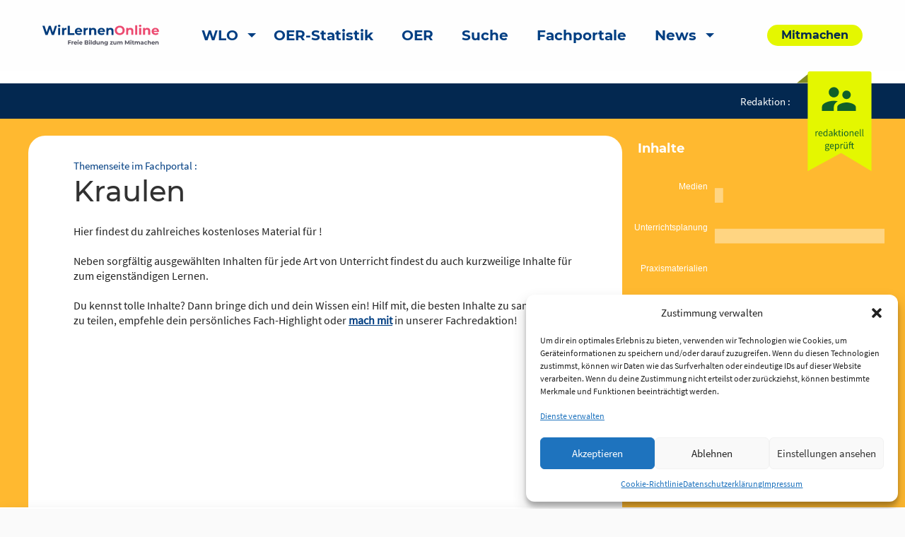

--- FILE ---
content_type: text/html; charset=UTF-8
request_url: https://wirlernenonline.de/portal/sport-kraulen/
body_size: 21945
content:
<!DOCTYPE html>
<html lang="de" class="no-js">
<head>
	<meta charset="UTF-8">
	<meta name="viewport" content="width=device-width">
    <title>Kraulen | Wir lernen online</title>

	<link rel="profile" href="http://gmpg.org/xfn/11">
	<link rel="pingback" href="https://wirlernenonline.de/xmlrpc.php">
	<!--[if lt IE 9]>
	<script src="https://wirlernenonline.de/wp-content/themes/wir-lernen-online/js/html5.js"></script>
	<![endif]-->

	<!-- Favicons -->
	<link rel="apple-touch-icon" sizes="180x180" href="https://wirlernenonline.de/wp-content/themes/wir-lernen-online/src/assets/img/favicons/apple-touch-icon.png">
	<link rel="icon" type="image/png" sizes="32x32" href="https://wirlernenonline.de/wp-content/themes/wir-lernen-online/src/assets/img/favicons/favicon-32x32.png">
	<link rel="icon" type="image/png" sizes="16x16" href="https://wirlernenonline.de/wp-content/themes/wir-lernen-online/src/assets/img/favicons/favicon-16x16.png">
	<link rel="manifest" href="https://wirlernenonline.de/wp-content/themes/wir-lernen-online/src/assets/img/favicons/site.webmanifest">
	<link rel="mask-icon" href="https://wirlernenonline.de/wp-content/themes/wir-lernen-online/src/assets/img/favicons/safari-pinned-tab.svg" color="#5bbad5">
	<link rel="shortcut icon" href="https://wirlernenonline.de/wp-content/themes/wir-lernen-online/src/assets/img/favicons/favicon.ico">
	<meta name="msapplication-TileColor" content="#ffffff">
	<meta name="msapplication-config" content="https://wirlernenonline.de/wp-content/themes/wir-lernen-online/src/assets/img/favicons/browserconfig.xml">
	<meta name="theme-color" content="#ffffff">
    <base href="https://wirlernenonline.de/portal/sport-kraulen/" />
	<script>
	theme_directory = "https://wirlernenonline.de/wp-content/themes/wir-lernen-online";
	</script>

<!-- TEST MATAMO Hupfer 27.07.2024 -->


	<meta name='robots' content='index, follow, max-image-preview:large, max-snippet:-1, max-video-preview:-1' />

	<!-- This site is optimized with the Yoast SEO plugin v20.10 - https://yoast.com/wordpress/plugins/seo/ -->
	<link rel="canonical" href="https://wirlernenonline.de/portal/sport-kraulen/" />
	<meta property="og:locale" content="de_DE" />
	<meta property="og:type" content="article" />
	<meta property="og:title" content="Kraulen - Wir lernen online" />
	<meta property="og:url" content="https://wirlernenonline.de/portal/sport-kraulen/" />
	<meta property="og:site_name" content="Wir lernen online" />
	<meta property="article:modified_time" content="2022-03-28T12:50:34+00:00" />
	<meta property="og:image" content="https://wirlernenonline.de/wp-content/uploads/2021/03/WLO_Logo_Negativ.png" />
	<meta property="og:image:width" content="164" />
	<meta property="og:image:height" content="100" />
	<meta property="og:image:type" content="image/png" />
	<meta name="twitter:card" content="summary_large_image" />
	<meta name="twitter:site" content="@wirlernenonline" />
	<script type="application/ld+json" class="yoast-schema-graph">{"@context":"https://schema.org","@graph":[{"@type":"WebPage","@id":"https://wirlernenonline.de/portal/sport-kraulen/","url":"https://wirlernenonline.de/portal/sport-kraulen/","name":"Kraulen - Wir lernen online","isPartOf":{"@id":"https://wirlernen.online/#website"},"datePublished":"2020-12-18T10:48:07+00:00","dateModified":"2022-03-28T12:50:34+00:00","breadcrumb":{"@id":"https://wirlernenonline.de/portal/sport-kraulen/#breadcrumb"},"inLanguage":"de","potentialAction":[{"@type":"ReadAction","target":["https://wirlernenonline.de/portal/sport-kraulen/"]}]},{"@type":"BreadcrumbList","@id":"https://wirlernenonline.de/portal/sport-kraulen/#breadcrumb","itemListElement":[{"@type":"ListItem","position":1,"name":"Startseite","item":"https://wirlernen.online/"},{"@type":"ListItem","position":2,"name":"Fachportal","item":"https://wlo.rpi-virtuell.de/portal/"},{"@type":"ListItem","position":3,"name":"Kraulen"}]},{"@type":"WebSite","@id":"https://wirlernen.online/#website","url":"https://wirlernen.online/","name":"Wir lernen online","description":"Freie Bildung zum Mitmachen","potentialAction":[{"@type":"SearchAction","target":{"@type":"EntryPoint","urlTemplate":"https://wirlernen.online/?s={search_term_string}"},"query-input":"required name=search_term_string"}],"inLanguage":"de"}]}</script>
	<!-- / Yoast SEO plugin. -->


<link rel='dns-prefetch' href='//wirlernenonline.de' />
<link rel="alternate" type="application/rss+xml" title="Wir lernen online &raquo; Kraulen-Kommentar-Feed" href="https://wirlernenonline.de/portal/sport-kraulen/feed/" />
<script type="text/javascript">
window._wpemojiSettings = {"baseUrl":"https:\/\/s.w.org\/images\/core\/emoji\/14.0.0\/72x72\/","ext":".png","svgUrl":"https:\/\/s.w.org\/images\/core\/emoji\/14.0.0\/svg\/","svgExt":".svg","source":{"concatemoji":"https:\/\/wirlernenonline.de\/wp-includes\/js\/wp-emoji-release.min.js?ver=6.3.7"}};
/*! This file is auto-generated */
!function(i,n){var o,s,e;function c(e){try{var t={supportTests:e,timestamp:(new Date).valueOf()};sessionStorage.setItem(o,JSON.stringify(t))}catch(e){}}function p(e,t,n){e.clearRect(0,0,e.canvas.width,e.canvas.height),e.fillText(t,0,0);var t=new Uint32Array(e.getImageData(0,0,e.canvas.width,e.canvas.height).data),r=(e.clearRect(0,0,e.canvas.width,e.canvas.height),e.fillText(n,0,0),new Uint32Array(e.getImageData(0,0,e.canvas.width,e.canvas.height).data));return t.every(function(e,t){return e===r[t]})}function u(e,t,n){switch(t){case"flag":return n(e,"\ud83c\udff3\ufe0f\u200d\u26a7\ufe0f","\ud83c\udff3\ufe0f\u200b\u26a7\ufe0f")?!1:!n(e,"\ud83c\uddfa\ud83c\uddf3","\ud83c\uddfa\u200b\ud83c\uddf3")&&!n(e,"\ud83c\udff4\udb40\udc67\udb40\udc62\udb40\udc65\udb40\udc6e\udb40\udc67\udb40\udc7f","\ud83c\udff4\u200b\udb40\udc67\u200b\udb40\udc62\u200b\udb40\udc65\u200b\udb40\udc6e\u200b\udb40\udc67\u200b\udb40\udc7f");case"emoji":return!n(e,"\ud83e\udef1\ud83c\udffb\u200d\ud83e\udef2\ud83c\udfff","\ud83e\udef1\ud83c\udffb\u200b\ud83e\udef2\ud83c\udfff")}return!1}function f(e,t,n){var r="undefined"!=typeof WorkerGlobalScope&&self instanceof WorkerGlobalScope?new OffscreenCanvas(300,150):i.createElement("canvas"),a=r.getContext("2d",{willReadFrequently:!0}),o=(a.textBaseline="top",a.font="600 32px Arial",{});return e.forEach(function(e){o[e]=t(a,e,n)}),o}function t(e){var t=i.createElement("script");t.src=e,t.defer=!0,i.head.appendChild(t)}"undefined"!=typeof Promise&&(o="wpEmojiSettingsSupports",s=["flag","emoji"],n.supports={everything:!0,everythingExceptFlag:!0},e=new Promise(function(e){i.addEventListener("DOMContentLoaded",e,{once:!0})}),new Promise(function(t){var n=function(){try{var e=JSON.parse(sessionStorage.getItem(o));if("object"==typeof e&&"number"==typeof e.timestamp&&(new Date).valueOf()<e.timestamp+604800&&"object"==typeof e.supportTests)return e.supportTests}catch(e){}return null}();if(!n){if("undefined"!=typeof Worker&&"undefined"!=typeof OffscreenCanvas&&"undefined"!=typeof URL&&URL.createObjectURL&&"undefined"!=typeof Blob)try{var e="postMessage("+f.toString()+"("+[JSON.stringify(s),u.toString(),p.toString()].join(",")+"));",r=new Blob([e],{type:"text/javascript"}),a=new Worker(URL.createObjectURL(r),{name:"wpTestEmojiSupports"});return void(a.onmessage=function(e){c(n=e.data),a.terminate(),t(n)})}catch(e){}c(n=f(s,u,p))}t(n)}).then(function(e){for(var t in e)n.supports[t]=e[t],n.supports.everything=n.supports.everything&&n.supports[t],"flag"!==t&&(n.supports.everythingExceptFlag=n.supports.everythingExceptFlag&&n.supports[t]);n.supports.everythingExceptFlag=n.supports.everythingExceptFlag&&!n.supports.flag,n.DOMReady=!1,n.readyCallback=function(){n.DOMReady=!0}}).then(function(){return e}).then(function(){var e;n.supports.everything||(n.readyCallback(),(e=n.source||{}).concatemoji?t(e.concatemoji):e.wpemoji&&e.twemoji&&(t(e.twemoji),t(e.wpemoji)))}))}((window,document),window._wpemojiSettings);
</script>
<style type="text/css">
img.wp-smiley,
img.emoji {
	display: inline !important;
	border: none !important;
	box-shadow: none !important;
	height: 1em !important;
	width: 1em !important;
	margin: 0 0.07em !important;
	vertical-align: -0.1em !important;
	background: none !important;
	padding: 0 !important;
}
</style>
	<link rel='stylesheet' id='genesis-blocks-style-css-css' href='https://wirlernenonline.de/wp-content/plugins/genesis-blocks/dist/style-blocks.build.css?ver=1688384120' type='text/css' media='all' />
<link rel='stylesheet' id='menu-icons-extra-css' href='https://wirlernenonline.de/wp-content/plugins/menu-icons/css/extra.min.css?ver=0.13.5' type='text/css' media='all' />
<link rel='stylesheet' id='wp-block-library-css' href='https://wirlernenonline.de/wp-includes/css/dist/block-library/style.min.css?ver=6.3.7' type='text/css' media='all' />
<style id='safe-svg-svg-icon-style-inline-css' type='text/css'>
.safe-svg-cover .safe-svg-inside{display:inline-block;max-width:100%}.safe-svg-cover svg{height:100%;max-height:100%;max-width:100%;width:100%}

</style>
<link rel='stylesheet' id='es-block-styles-example-style-css' href='https://wirlernenonline.de/wp-content/plugins/edusharing/css/style.css?ver=1739957429' type='text/css' media='all' />
<link rel='stylesheet' id='fontawesome-free-css' href='https://wirlernenonline.de/wp-content/plugins/getwid/vendors/fontawesome-free/css/all.min.css?ver=5.5.0' type='text/css' media='all' />
<link rel='stylesheet' id='slick-css' href='https://wirlernenonline.de/wp-content/plugins/getwid/vendors/slick/slick/slick.min.css?ver=1.9.0' type='text/css' media='all' />
<link rel='stylesheet' id='slick-theme-css' href='https://wirlernenonline.de/wp-content/plugins/getwid/vendors/slick/slick/slick-theme.min.css?ver=1.9.0' type='text/css' media='all' />
<link rel='stylesheet' id='fancybox-css' href='https://wirlernenonline.de/wp-content/plugins/getwid/vendors/fancybox/jquery.fancybox.min.css?ver=3.5.7' type='text/css' media='all' />
<link rel='stylesheet' id='getwid-blocks-css' href='https://wirlernenonline.de/wp-content/plugins/getwid/assets/css/blocks.style.css?ver=1.8.7' type='text/css' media='all' />
<style id='classic-theme-styles-inline-css' type='text/css'>
/*! This file is auto-generated */
.wp-block-button__link{color:#fff;background-color:#32373c;border-radius:9999px;box-shadow:none;text-decoration:none;padding:calc(.667em + 2px) calc(1.333em + 2px);font-size:1.125em}.wp-block-file__button{background:#32373c;color:#fff;text-decoration:none}
</style>
<style id='global-styles-inline-css' type='text/css'>
body{--wp--preset--color--black: #000000;--wp--preset--color--cyan-bluish-gray: #abb8c3;--wp--preset--color--white: #ffffff;--wp--preset--color--pale-pink: #f78da7;--wp--preset--color--vivid-red: #cf2e2e;--wp--preset--color--luminous-vivid-orange: #ff6900;--wp--preset--color--luminous-vivid-amber: #fcb900;--wp--preset--color--light-green-cyan: #7bdcb5;--wp--preset--color--vivid-green-cyan: #00d084;--wp--preset--color--pale-cyan-blue: #8ed1fc;--wp--preset--color--vivid-cyan-blue: #0693e3;--wp--preset--color--vivid-purple: #9b51e0;--wp--preset--gradient--vivid-cyan-blue-to-vivid-purple: linear-gradient(135deg,rgba(6,147,227,1) 0%,rgb(155,81,224) 100%);--wp--preset--gradient--light-green-cyan-to-vivid-green-cyan: linear-gradient(135deg,rgb(122,220,180) 0%,rgb(0,208,130) 100%);--wp--preset--gradient--luminous-vivid-amber-to-luminous-vivid-orange: linear-gradient(135deg,rgba(252,185,0,1) 0%,rgba(255,105,0,1) 100%);--wp--preset--gradient--luminous-vivid-orange-to-vivid-red: linear-gradient(135deg,rgba(255,105,0,1) 0%,rgb(207,46,46) 100%);--wp--preset--gradient--very-light-gray-to-cyan-bluish-gray: linear-gradient(135deg,rgb(238,238,238) 0%,rgb(169,184,195) 100%);--wp--preset--gradient--cool-to-warm-spectrum: linear-gradient(135deg,rgb(74,234,220) 0%,rgb(151,120,209) 20%,rgb(207,42,186) 40%,rgb(238,44,130) 60%,rgb(251,105,98) 80%,rgb(254,248,76) 100%);--wp--preset--gradient--blush-light-purple: linear-gradient(135deg,rgb(255,206,236) 0%,rgb(152,150,240) 100%);--wp--preset--gradient--blush-bordeaux: linear-gradient(135deg,rgb(254,205,165) 0%,rgb(254,45,45) 50%,rgb(107,0,62) 100%);--wp--preset--gradient--luminous-dusk: linear-gradient(135deg,rgb(255,203,112) 0%,rgb(199,81,192) 50%,rgb(65,88,208) 100%);--wp--preset--gradient--pale-ocean: linear-gradient(135deg,rgb(255,245,203) 0%,rgb(182,227,212) 50%,rgb(51,167,181) 100%);--wp--preset--gradient--electric-grass: linear-gradient(135deg,rgb(202,248,128) 0%,rgb(113,206,126) 100%);--wp--preset--gradient--midnight: linear-gradient(135deg,rgb(2,3,129) 0%,rgb(40,116,252) 100%);--wp--preset--font-size--small: 13px;--wp--preset--font-size--medium: 20px;--wp--preset--font-size--large: 36px;--wp--preset--font-size--x-large: 42px;--wp--preset--spacing--20: 0.44rem;--wp--preset--spacing--30: 0.67rem;--wp--preset--spacing--40: 1rem;--wp--preset--spacing--50: 1.5rem;--wp--preset--spacing--60: 2.25rem;--wp--preset--spacing--70: 3.38rem;--wp--preset--spacing--80: 5.06rem;--wp--preset--shadow--natural: 6px 6px 9px rgba(0, 0, 0, 0.2);--wp--preset--shadow--deep: 12px 12px 50px rgba(0, 0, 0, 0.4);--wp--preset--shadow--sharp: 6px 6px 0px rgba(0, 0, 0, 0.2);--wp--preset--shadow--outlined: 6px 6px 0px -3px rgba(255, 255, 255, 1), 6px 6px rgba(0, 0, 0, 1);--wp--preset--shadow--crisp: 6px 6px 0px rgba(0, 0, 0, 1);}:where(.is-layout-flex){gap: 0.5em;}:where(.is-layout-grid){gap: 0.5em;}body .is-layout-flow > .alignleft{float: left;margin-inline-start: 0;margin-inline-end: 2em;}body .is-layout-flow > .alignright{float: right;margin-inline-start: 2em;margin-inline-end: 0;}body .is-layout-flow > .aligncenter{margin-left: auto !important;margin-right: auto !important;}body .is-layout-constrained > .alignleft{float: left;margin-inline-start: 0;margin-inline-end: 2em;}body .is-layout-constrained > .alignright{float: right;margin-inline-start: 2em;margin-inline-end: 0;}body .is-layout-constrained > .aligncenter{margin-left: auto !important;margin-right: auto !important;}body .is-layout-constrained > :where(:not(.alignleft):not(.alignright):not(.alignfull)){max-width: var(--wp--style--global--content-size);margin-left: auto !important;margin-right: auto !important;}body .is-layout-constrained > .alignwide{max-width: var(--wp--style--global--wide-size);}body .is-layout-flex{display: flex;}body .is-layout-flex{flex-wrap: wrap;align-items: center;}body .is-layout-flex > *{margin: 0;}body .is-layout-grid{display: grid;}body .is-layout-grid > *{margin: 0;}:where(.wp-block-columns.is-layout-flex){gap: 2em;}:where(.wp-block-columns.is-layout-grid){gap: 2em;}:where(.wp-block-post-template.is-layout-flex){gap: 1.25em;}:where(.wp-block-post-template.is-layout-grid){gap: 1.25em;}.has-black-color{color: var(--wp--preset--color--black) !important;}.has-cyan-bluish-gray-color{color: var(--wp--preset--color--cyan-bluish-gray) !important;}.has-white-color{color: var(--wp--preset--color--white) !important;}.has-pale-pink-color{color: var(--wp--preset--color--pale-pink) !important;}.has-vivid-red-color{color: var(--wp--preset--color--vivid-red) !important;}.has-luminous-vivid-orange-color{color: var(--wp--preset--color--luminous-vivid-orange) !important;}.has-luminous-vivid-amber-color{color: var(--wp--preset--color--luminous-vivid-amber) !important;}.has-light-green-cyan-color{color: var(--wp--preset--color--light-green-cyan) !important;}.has-vivid-green-cyan-color{color: var(--wp--preset--color--vivid-green-cyan) !important;}.has-pale-cyan-blue-color{color: var(--wp--preset--color--pale-cyan-blue) !important;}.has-vivid-cyan-blue-color{color: var(--wp--preset--color--vivid-cyan-blue) !important;}.has-vivid-purple-color{color: var(--wp--preset--color--vivid-purple) !important;}.has-black-background-color{background-color: var(--wp--preset--color--black) !important;}.has-cyan-bluish-gray-background-color{background-color: var(--wp--preset--color--cyan-bluish-gray) !important;}.has-white-background-color{background-color: var(--wp--preset--color--white) !important;}.has-pale-pink-background-color{background-color: var(--wp--preset--color--pale-pink) !important;}.has-vivid-red-background-color{background-color: var(--wp--preset--color--vivid-red) !important;}.has-luminous-vivid-orange-background-color{background-color: var(--wp--preset--color--luminous-vivid-orange) !important;}.has-luminous-vivid-amber-background-color{background-color: var(--wp--preset--color--luminous-vivid-amber) !important;}.has-light-green-cyan-background-color{background-color: var(--wp--preset--color--light-green-cyan) !important;}.has-vivid-green-cyan-background-color{background-color: var(--wp--preset--color--vivid-green-cyan) !important;}.has-pale-cyan-blue-background-color{background-color: var(--wp--preset--color--pale-cyan-blue) !important;}.has-vivid-cyan-blue-background-color{background-color: var(--wp--preset--color--vivid-cyan-blue) !important;}.has-vivid-purple-background-color{background-color: var(--wp--preset--color--vivid-purple) !important;}.has-black-border-color{border-color: var(--wp--preset--color--black) !important;}.has-cyan-bluish-gray-border-color{border-color: var(--wp--preset--color--cyan-bluish-gray) !important;}.has-white-border-color{border-color: var(--wp--preset--color--white) !important;}.has-pale-pink-border-color{border-color: var(--wp--preset--color--pale-pink) !important;}.has-vivid-red-border-color{border-color: var(--wp--preset--color--vivid-red) !important;}.has-luminous-vivid-orange-border-color{border-color: var(--wp--preset--color--luminous-vivid-orange) !important;}.has-luminous-vivid-amber-border-color{border-color: var(--wp--preset--color--luminous-vivid-amber) !important;}.has-light-green-cyan-border-color{border-color: var(--wp--preset--color--light-green-cyan) !important;}.has-vivid-green-cyan-border-color{border-color: var(--wp--preset--color--vivid-green-cyan) !important;}.has-pale-cyan-blue-border-color{border-color: var(--wp--preset--color--pale-cyan-blue) !important;}.has-vivid-cyan-blue-border-color{border-color: var(--wp--preset--color--vivid-cyan-blue) !important;}.has-vivid-purple-border-color{border-color: var(--wp--preset--color--vivid-purple) !important;}.has-vivid-cyan-blue-to-vivid-purple-gradient-background{background: var(--wp--preset--gradient--vivid-cyan-blue-to-vivid-purple) !important;}.has-light-green-cyan-to-vivid-green-cyan-gradient-background{background: var(--wp--preset--gradient--light-green-cyan-to-vivid-green-cyan) !important;}.has-luminous-vivid-amber-to-luminous-vivid-orange-gradient-background{background: var(--wp--preset--gradient--luminous-vivid-amber-to-luminous-vivid-orange) !important;}.has-luminous-vivid-orange-to-vivid-red-gradient-background{background: var(--wp--preset--gradient--luminous-vivid-orange-to-vivid-red) !important;}.has-very-light-gray-to-cyan-bluish-gray-gradient-background{background: var(--wp--preset--gradient--very-light-gray-to-cyan-bluish-gray) !important;}.has-cool-to-warm-spectrum-gradient-background{background: var(--wp--preset--gradient--cool-to-warm-spectrum) !important;}.has-blush-light-purple-gradient-background{background: var(--wp--preset--gradient--blush-light-purple) !important;}.has-blush-bordeaux-gradient-background{background: var(--wp--preset--gradient--blush-bordeaux) !important;}.has-luminous-dusk-gradient-background{background: var(--wp--preset--gradient--luminous-dusk) !important;}.has-pale-ocean-gradient-background{background: var(--wp--preset--gradient--pale-ocean) !important;}.has-electric-grass-gradient-background{background: var(--wp--preset--gradient--electric-grass) !important;}.has-midnight-gradient-background{background: var(--wp--preset--gradient--midnight) !important;}.has-small-font-size{font-size: var(--wp--preset--font-size--small) !important;}.has-medium-font-size{font-size: var(--wp--preset--font-size--medium) !important;}.has-large-font-size{font-size: var(--wp--preset--font-size--large) !important;}.has-x-large-font-size{font-size: var(--wp--preset--font-size--x-large) !important;}
.wp-block-navigation a:where(:not(.wp-element-button)){color: inherit;}
:where(.wp-block-post-template.is-layout-flex){gap: 1.25em;}:where(.wp-block-post-template.is-layout-grid){gap: 1.25em;}
:where(.wp-block-columns.is-layout-flex){gap: 2em;}:where(.wp-block-columns.is-layout-grid){gap: 2em;}
.wp-block-pullquote{font-size: 1.5em;line-height: 1.6;}
</style>
<link rel='stylesheet' id='contact-form-7-css' href='https://wirlernenonline.de/wp-content/plugins/contact-form-7/includes/css/styles.css?ver=5.7.7' type='text/css' media='all' />
<link rel='stylesheet' id='cmplz-general-css' href='https://wirlernenonline.de/wp-content/plugins/complianz-gdpr/assets/css/cookieblocker.min.css?ver=1722097707' type='text/css' media='all' />
<link rel='stylesheet' id='h5p-plugin-styles-css' href='https://wirlernenonline.de/wp-content/plugins/h5p/h5p-php-library/styles/h5p.css?ver=1.15.6' type='text/css' media='all' />
<link rel='stylesheet' id='cf7cf-style-css' href='https://wirlernenonline.de/wp-content/plugins/cf7-conditional-fields/style.css?ver=2.3.9' type='text/css' media='all' />
<link rel='stylesheet' id='um_modal-css' href='https://wirlernenonline.de/wp-content/plugins/ultimate-member/assets/css/um-modal.min.css?ver=2.8.3' type='text/css' media='all' />
<link rel='stylesheet' id='um_ui-css' href='https://wirlernenonline.de/wp-content/plugins/ultimate-member/assets/libs/jquery-ui/jquery-ui.min.css?ver=1.13.2' type='text/css' media='all' />
<link rel='stylesheet' id='um_tipsy-css' href='https://wirlernenonline.de/wp-content/plugins/ultimate-member/assets/libs/tipsy/tipsy.min.css?ver=1.0.0a' type='text/css' media='all' />
<link rel='stylesheet' id='um_raty-css' href='https://wirlernenonline.de/wp-content/plugins/ultimate-member/assets/libs/raty/um-raty.min.css?ver=2.6.0' type='text/css' media='all' />
<link rel='stylesheet' id='um_fonticons_ii-css' href='https://wirlernenonline.de/wp-content/plugins/ultimate-member/assets/libs/legacy/fonticons/fonticons-ii.min.css?ver=2.8.3' type='text/css' media='all' />
<link rel='stylesheet' id='um_fonticons_fa-css' href='https://wirlernenonline.de/wp-content/plugins/ultimate-member/assets/libs/legacy/fonticons/fonticons-fa.min.css?ver=2.8.3' type='text/css' media='all' />
<link rel='stylesheet' id='select2-css' href='https://wirlernenonline.de/wp-content/plugins/ultimate-member/assets/libs/select2/select2.min.css?ver=4.0.13' type='text/css' media='all' />
<link rel='stylesheet' id='um_fileupload-css' href='https://wirlernenonline.de/wp-content/plugins/ultimate-member/assets/css/um-fileupload.min.css?ver=2.8.3' type='text/css' media='all' />
<link rel='stylesheet' id='um_datetime-css' href='https://wirlernenonline.de/wp-content/plugins/ultimate-member/assets/libs/pickadate/default.min.css?ver=3.6.2' type='text/css' media='all' />
<link rel='stylesheet' id='um_datetime_date-css' href='https://wirlernenonline.de/wp-content/plugins/ultimate-member/assets/libs/pickadate/default.date.min.css?ver=3.6.2' type='text/css' media='all' />
<link rel='stylesheet' id='um_datetime_time-css' href='https://wirlernenonline.de/wp-content/plugins/ultimate-member/assets/libs/pickadate/default.time.min.css?ver=3.6.2' type='text/css' media='all' />
<link rel='stylesheet' id='um_common-css' href='https://wirlernenonline.de/wp-content/plugins/ultimate-member/assets/css/common.min.css?ver=2.8.3' type='text/css' media='all' />
<link rel='stylesheet' id='um_responsive-css' href='https://wirlernenonline.de/wp-content/plugins/ultimate-member/assets/css/um-responsive.min.css?ver=2.8.3' type='text/css' media='all' />
<link rel='stylesheet' id='um_styles-css' href='https://wirlernenonline.de/wp-content/plugins/ultimate-member/assets/css/um-styles.min.css?ver=2.8.3' type='text/css' media='all' />
<link rel='stylesheet' id='um_crop-css' href='https://wirlernenonline.de/wp-content/plugins/ultimate-member/assets/libs/cropper/cropper.min.css?ver=1.6.1' type='text/css' media='all' />
<link rel='stylesheet' id='um_profile-css' href='https://wirlernenonline.de/wp-content/plugins/ultimate-member/assets/css/um-profile.min.css?ver=2.8.3' type='text/css' media='all' />
<link rel='stylesheet' id='um_account-css' href='https://wirlernenonline.de/wp-content/plugins/ultimate-member/assets/css/um-account.min.css?ver=2.8.3' type='text/css' media='all' />
<link rel='stylesheet' id='um_misc-css' href='https://wirlernenonline.de/wp-content/plugins/ultimate-member/assets/css/um-misc.min.css?ver=2.8.3' type='text/css' media='all' />
<link rel='stylesheet' id='um_default_css-css' href='https://wirlernenonline.de/wp-content/plugins/ultimate-member/assets/css/um-old-default.min.css?ver=2.8.3' type='text/css' media='all' />
<link rel='stylesheet' id='chart-css-css' href='https://wirlernenonline.de/wp-content/themes/wir-lernen-online/dist/assets/scss/Chart.css?ver=20200821' type='text/css' media='all' />
<link rel='stylesheet' id='select2-css-css' href='https://wirlernenonline.de/wp-content/themes/wir-lernen-online/dist/assets/scss/select2.css?ver=20200821' type='text/css' media='all' />
<link rel='stylesheet' id='slick-css-css' href='https://wirlernenonline.de/wp-content/themes/wir-lernen-online/dist/assets/scss/slick.css?ver=20200821' type='text/css' media='all' />
<link rel='stylesheet' id='slick-theme-css-css' href='https://wirlernenonline.de/wp-content/themes/wir-lernen-online/dist/assets/scss/slick-theme.css?ver=20200821' type='text/css' media='all' />
<link rel='stylesheet' id='site-css-css' href='https://wirlernenonline.de/wp-content/themes/wir-lernen-online/dist/assets/scss/app.css?ver=20200821' type='text/css' media='all' />
<link rel='stylesheet' id='portal-css-css' href='https://wirlernenonline.de/wp-content/themes/wir-lernen-online/dist/assets/scss/portal.css?ver=20200821' type='text/css' media='all' />
<link rel='stylesheet' id='wlo-css-css' href='https://wirlernenonline.de/wp-content/themes/wir-lernen-online/dist/assets/scss/wlo.css?ver=20200821' type='text/css' media='all' />
<link rel='stylesheet' id='style-css-css' href='https://wirlernenonline.de/wp-content/themes/wir-lernen-online/style.css?ver=20200821' type='text/css' media='all' />
<script type='text/javascript' src='https://wirlernenonline.de/wp-includes/js/jquery/jquery.min.js?ver=3.7.0' id='jquery-core-js'></script>
<script type='text/javascript' src='https://wirlernenonline.de/wp-includes/js/jquery/jquery-migrate.min.js?ver=3.4.1' id='jquery-migrate-js'></script>
<script type='text/javascript' src='https://wirlernenonline.de/wp-content/plugins/edusharing/edu.js?ver=6.3.7' id='edu-js'></script>
<script type='text/javascript' src='https://wirlernenonline.de/wp-content/plugins/ultimate-member/assets/js/um-gdpr.min.js?ver=2.8.3' id='um-gdpr-js'></script>
<script type='text/javascript' src='https://wirlernenonline.de/wp-content/themes/wir-lernen-online/dist/assets/js/Chart.min.js?ver=6.3.7' id='chart-js-js'></script>
<link rel="https://api.w.org/" href="https://wirlernenonline.de/wp-json/" /><link rel="alternate" type="application/json" href="https://wirlernenonline.de/wp-json/wp/v2/portal/20357" /><link rel="EditURI" type="application/rsd+xml" title="RSD" href="https://wirlernenonline.de/xmlrpc.php?rsd" />
<meta name="generator" content="WordPress 6.3.7" />
<link rel='shortlink' href='https://wirlernenonline.de/?p=20357' />
<link rel="alternate" type="application/json+oembed" href="https://wirlernenonline.de/wp-json/oembed/1.0/embed?url=https%3A%2F%2Fwirlernenonline.de%2Fportal%2Fsport-kraulen%2F" />
<link rel="alternate" type="text/xml+oembed" href="https://wirlernenonline.de/wp-json/oembed/1.0/embed?url=https%3A%2F%2Fwirlernenonline.de%2Fportal%2Fsport-kraulen%2F&#038;format=xml" />
		<style type="text/css">
			.um_request_name {
				display: none !important;
			}
		</style>
				<style>.cmplz-hidden {
					display: none !important;
				}</style><script type="text/javascript">
           var ajaxurl = "https://wirlernenonline.de/wp-admin/admin-ajax.php";
         </script></head>

<body data-cmplz=2 class="portal-template portal-template-page-templates portal-template-template_themenseite portal-template-page-templatestemplate_themenseite-php single single-portal postid-20357">
	<header id="site-header" class="site-header" role="banner">
        <a class="skip-link" href="#main-content" aria-label="skip-link">Zum Inhalt springen</a>
		<div class="title-bar" data-responsive-toggle="main-menu" data-hide-for="large">
			<button class="menu-icon" type="button" data-toggle aria-label="Hauptmenü"></button>
			<a class="mobile-logo-container" href="https://wirlernenonline.de">
				<img class="logo" src="https://wirlernenonline.de/wp-content/themes/wir-lernen-online/src/assets/img/wlo-logo.svg" alt="Link zur Startseite">
			</a>
		</div>
		<div class="top-bar" id="main-menu" data-animate="fade-in fade-out">
			<div class="top-bar-left position-relative">
				<div class="grid-container">
					<div class="grid-x grid-margin-x align-middle">
						<div class="auto cell show-for-large">
							<a href="https://wirlernenonline.de">
								<img class="logo" src="https://wirlernenonline.de/wp-content/themes/wir-lernen-online/src/assets/img/wlo-logo.svg" alt="Link zur Startseite">
							</a>
						</div>
						<div class="large-shrink small-12 cell">
							<ul class="vertical large-horizontal menu top-menu" data-responsive-menu="drilldown large-dropdown"><li id="menu-item-110570" class="menu-item menu-item-type-post_type menu-item-object-page menu-item-home menu-item-has-children menu-item-110570 menu-item-wirlernenonline.de"><a href="https://wirlernenonline.de/">WLO</a>
<ul class="vertical menu" data-submenu>
	<li id="menu-item-110572" class="menu-item menu-item-type-post_type menu-item-object-page menu-item-110572 menu-item-qualitatssicherung"><a href="https://wirlernenonline.de/qualitatssicherung/">Qualitätssicherung</a></li>
	<li id="menu-item-110573" class="menu-item menu-item-type-post_type menu-item-object-page menu-item-110573 menu-item-quellenerschliessung-uebersicht"><a href="https://wirlernenonline.de/quellenerschliessung-uebersicht/">Quellenerschließung</a></li>
	<li id="menu-item-110571" class="menu-item menu-item-type-post_type menu-item-object-page menu-item-110571 menu-item-plugins"><a href="https://wirlernenonline.de/plugins/">WLO Plug-ins</a></li>
</ul>
</li>
<li id="menu-item-94214" class="menu-item menu-item-type-post_type menu-item-object-page menu-item-94214 menu-item-statistics"><a href="https://wirlernenonline.de/statistics/">OER-Statistik</a></li>
<li id="menu-item-67902" class="menu-item menu-item-type-post_type menu-item-object-page menu-item-67902 menu-item-oer"><a href="https://wirlernenonline.de/oer/">OER</a></li>
<li id="menu-item-11613" class="menu-item menu-item-type-custom menu-item-object-custom menu-item-11613 menu-item-suche"><a href="https://suche.wirlernenonline.de/search/de/search">Suche</a></li>
<li id="menu-item-55118" class="menu-item menu-item-type-custom menu-item-object-custom menu-item-55118 menu-item-fachportale"><a href="https://wirlernenonline.de/fachportale/">Fachportale</a></li>
<li id="menu-item-37339" class="menu-item menu-item-type-post_type menu-item-object-page menu-item-has-children menu-item-37339 menu-item-news"><a href="https://wirlernenonline.de/news/">News</a>
<ul class="vertical menu" data-submenu>
	<li id="menu-item-37341" class="menu-item menu-item-type-post_type menu-item-object-page menu-item-37341 menu-item-neuigkeiten"><a href="https://wirlernenonline.de/neuigkeiten/">Blog</a></li>
	<li id="menu-item-37342" class="menu-item menu-item-type-post_type menu-item-object-page menu-item-37342 menu-item-newsletter"><a href="https://wirlernenonline.de/newsletter/">Newsletter</a></li>
	<li id="menu-item-37337" class="menu-item menu-item-type-post_type menu-item-object-page menu-item-37337 menu-item-presse"><a href="https://wirlernenonline.de/presse/">Presse</a></li>
</ul>
</li>
</ul>						</div>
						<div class="cell small-12 large-auto">
							<ul class="menu top-call-to-action-menu align-right"><li class=' menu-item menu-item-type-post_type menu-item-object-page'><a href="https://wirlernenonline.de/mitmachen/" target=""><span>Mitmachen</span></a></li>
</ul>						</div>
					</div>
				</div>
			</div>
		</div>
	</header>

    
	<main id="main-content" class="main-content">

    <div class="portal">

        <div class="fachportal-header-bar" >
            <div class="fachportal-header-bar-wrapper">
                <div class="portal-breadcrumbs">

                    <ul class="portal-breadcrumbs-list">
                        <li class='portal-breadcrumbs-list-item'><a href=''></a><span class='material-icons'>chevron_right</span></li>                    </ul>
                </div>

                <div class="wlo-tile-team 60631">
                    <p>Redaktion :</p>
                                        <img class="wlo-team-bookmark" src="https://wirlernenonline.de/wp-content/themes/wir-lernen-online/src/assets/img/QS-Faehnchen.svg">
                </div>

            </div>
        </div>

        <div class="portal-wrapper-header">
            <div class="fachportal-header-block" style="background-color:rgba(255,185,48, 1);">

                <div class="fachportal-header-wrapper themenseite-header-wrapper">

                    <div class="description">

                        <div class="description-content">
                            <a class="portal-page" href="#">Themenseite im Fachportal :</a>

                            <h1 class="title">Kraulen</h1>
                            <div class="header-description">
                    Hier findest du zahlreiches kostenloses Material für !<br><br>
                    Neben sorgfältig ausgewählten Inhalten für jede Art von Unterricht findest du auch kurzweilige 
                    Inhalte für  zum eigenständigen Lernen.<br><br>
                    Du kennst tolle Inhalte? Dann bringe dich und dein Wissen ein! Hilf mit, die besten Inhalte zu sammeln 
                    und zu teilen, empfehle dein persönliches Fach-Highlight oder 
                    <a href="https://wirlernenonline.de/mitmachen/">mach mit</a> in unserer Fachredaktion!
    </div>
                        </div>

                                                <div class="collections">
                            
                        </div>

                    </div>


                    <div class="content-stats">
                        <div class="header" style="color: #ffffff !important;">
                            Inhalte
                        </div>

                        <div class="diagram">
                            <div class="diagram-content">
                                <canvas width="80%" height="80%" id="contentChart"></canvas>
                            </div>
                        </div>

                        <div class="diagram-legend">
                            <div class="diagram-legend-entry Redaktionell" style="color: #ffffff !important;">
                                <div class="diagram-legend-color"></div> Redaktionell geprüfte Inhalte
                            </div>
                            <div class="diagram-legend-entry Maschinell" style="color: #ffffff !important;">
                                <div class="diagram-legend-color"></div> Maschinell erschlossene Inhalte in der Suche
                            </div>


                                                            <a class="diagram-legend-entry" href="https://suche.wirlernenonline.de/search/de/search?q=Kraulen" target="_blank">
                                    <div class="diagram-legend-color search-link">
                                        <img src="https://wirlernenonline.de/wp-content/themes/wir-lernen-online/src/assets/img/robot-white.svg" alt="Icon: Roboter">
                                    </div>
                                    4 weitere Ergebnisse in unserer Suchmaschine
                                </a>
                            

                        </div>


                    </div>


                </div>



            </div>
        </div>

        <div class="portal-plus-filterbar-wrapper">
            <div class="fachportal-filterbar" >

                <div class="fachportal-filterbar-content">

                    <div>

                        <div class="fachportal-filterbar-dropdowns">
                            <select name="educationalcontext" id="educationalcontext" onchange="filterContentTiles(this, 'educationalcontext', this.value)">
                                <option value="label" selected disabled>Bildungsstufe</option>
                                <option disabled>──────────</option>
                                                            </select>

                            <select name="enduserrole" id="enduserrole" onchange="filterContentTiles(this, 'enduserrole', this.value)">
                                <option value="label" selected disabled>Zielgruppe</option>
                                <option disabled>──────────</option>
                                                            </select>

                            <select name="oer" id="oer" onchange="filterContentTiles(this, 'oer', this.value)">
                                <option value="label" selected disabled>OER</option>
                                <option disabled>──────────</option>
                                <option value="oer">
                                    OER (0)
                                </option>
                                <option value="no-oer">
                                    Kein OER (0)
                                </option>
                            </select>
                        </div>



                        
                        

                        <button id="filter-tag-oer" onclick="filterContentTiles(this, 'oer', 'oer')">
                            <div class="fachportal-filterbar-tag">
                                OER
                                <img src="https://wirlernenonline.de/wp-content/themes/wir-lernen-online/src/assets/img/close.svg" alt="">
                            </div>
                        </button>

                        <button id="filter-tag-no-oer" onclick="filterContentTiles(this, 'oer', 'no-oer')">
                            <div class="fachportal-filterbar-tag">
                                Kein OER
                                <img src="https://wirlernenonline.de/wp-content/themes/wir-lernen-online/src/assets/img/close.svg" alt="">
                            </div>
                        </button>
                    </div>
                </div>

            </div>

            <div class="portal-wrapper portal-wrapper-themenseite">
                <div class="portal-wrapper-left">
                    <div class="fachportal-header-accordion">

                        <div class="wlo-accordion-wrapper" style="background-color:rgba(255,185,48, 0.2);">
                            
                            <div class="wlo-accordion-bottom"></div>

                        </div>
                    </div>

                    
<script>
    function addData(chart, label, data_r, data_m, index) {
        //chart.data.labels.push(label);
        if (data_r >= 1 || data_m >= 1) {

        }

        chart.data.labels[index] = label;

        chart.data.datasets[0].data[index] = data_r;
        chart.data.datasets[0].label = 'Redaktionell geprüft';

        chart.data.datasets[1].data[index] = data_m;
        chart.data.datasets[1].label = 'Maschienell erschlossen';

        chart.update();
    }

    const cv = document.getElementById('contentChart');
    const ctx = document.getElementById('contentChart').getContext('2d');
    let contentChart = new Chart(ctx, {
        // The type of chart we want to create
        //type: 'polarArea',
        type: 'horizontalBar',
        //type: 'pie',
        //type: 'doughnut',

        // The data for our dataset
        data: {
            datasets: [{
                    label: [],
                    data: [],
                    backgroundColor: "rgba(255,255,255,0.75)",
                },
                {
                    label: [],
                    data: [],
                    backgroundColor: "rgba(255,255,255,0.4)",
                }
            ],
            labels: [],
        },

        // Configuration options go here
        options: {
            indexAxis: 'y',
            scales: {
                xAxes: [{
                    type: 'logarithmic',
                    display: false //this will remove all the x-axis grid lines
                }],
                yAxes: [{
                    gridLines: {
                        display: false
                    },
                    ticks: {
                        fontColor: "white",
                    }
                }]
            },
            legend: {
                display: false
            },
            // Elements options apply to all of the options unless overridden in a dataset
            // In this case, we are setting the border of each horizontal bar to be 2px wide
            elements: {
                bar: {
                    borderWidth: 2,
                }
            },
            responsive: true,
        },
    });

    cv.onclick = function(evt) {
        var activePoint = contentChart.getElementAtEvent(evt);
        //console.log('label', contentChart.data.labels[activePoint[0]._index])
        const label = contentChart.data.labels[activePoint[0]._index];
        let dims = document.getElementById(label).getBoundingClientRect();
        window.scrollTo(window.scrollX, dims.top - 175);
    };
</script>

<div class="fachportal-content-block" id="Medien">
    <div class="header">
        <h3>Medien</h3>
    </div>

    <div class="no-swimlane-content"><div class="widget-content no-widget-content"><button onclick="showNoContentPopup()"><img decoding="async" class="main-image" src="https://wirlernenonline.de/wp-content/themes/wir-lernen-online/src/assets/img/mitmachen-3.png" alt="Cover: Keine Inhalte"><div class="content-info no-content-info"><div class="content-title">Mitmachen!</div><p class="content-description">Füge Inhalte zu diesem Thema hinzu&#8230;</p><a class="content-button no-content-button" href="https://wirlernenonline.de/fachportalinhalte-vorschlagen/?collectionID=77aa63e5-8931-41ef-a8cc-a7452a183e37&#038;headline=Kraulen&#038;pageDiscipline=600&#038;lrtID=http://w3id.org/openeduhub/vocabs/new_lrt/a6d1ac52-c557-4151-bc6f-0d99b0b96fb9, http://w3id.org/openeduhub/vocabs/new_lrt/7a6e9608-2554-4981-95dc-47ab9ba924de, http://w3id.org/openeduhub/vocabs/new_lrt/ec2682af-08a9-4ab1-a324-9dca5151e99f, http://w3id.org/openeduhub/vocabs/new_lrt/4665caac-99d7-4da3-b9fb-498d8ece034f&#038;type=material" target="_blank"><img decoding="async" src="https://wirlernenonline.de/wp-content/themes/wir-lernen-online/src/assets/img/plus.svg" alt="Icon: Plus"> Inhalte vorschlagen</a></div></button></div><div class="fachportal-content-block" id="emptySwimlaneId-696ea901b4f27"><div class="lds-ring"><div></div><div></div><div></div><div></div></div></div><script type="text/javascript">
                        jQuery(document).ready(function($) {
                            var data = {
                                "action": "emptySwimlaneContent",
                                "collectionID": "77aa63e5-8931-41ef-a8cc-a7452a183e37",
                                "pageTitle": "Kraulen",
                                "lrtID": "http://w3id.org/openeduhub/vocabs/new_lrt/a6d1ac52-c557-4151-bc6f-0d99b0b96fb9, http://w3id.org/openeduhub/vocabs/new_lrt/7a6e9608-2554-4981-95dc-47ab9ba924de, http://w3id.org/openeduhub/vocabs/new_lrt/ec2682af-08a9-4ab1-a324-9dca5151e99f, http://w3id.org/openeduhub/vocabs/new_lrt/4665caac-99d7-4da3-b9fb-498d8ece034f",
                                "searchLrtID": "[&quot;http:\/\/w3id.org\/openeduhub\/vocabs\/new_lrt_aggregated\/b8fb5fb2-d8bf-4bbe-ab68-358b65a26bed&quot;,&quot;http:\/\/w3id.org\/openeduhub\/vocabs\/new_lrt_aggregated\/38774279-af36-4ec2-8e70-811d5a51a6a1&quot;,&quot;http:\/\/w3id.org\/openeduhub\/vocabs\/new_lrt_aggregated\/39197d6f-dfb1-4e82-92e5-79f906e9d2a9&quot;,&quot;http:\/\/w3id.org\/openeduhub\/vocabs\/new_lrt_aggregated\/05aa0f49-7e1b-498b-a7d5-c5fc8e73b2e2&quot;]",
                            };
                            jQuery.post(ajaxurl, data, function(response) {
                                jQuery("#emptySwimlaneId-696ea901b4f27").html(response);
                            });
                        });
                    </script></div><script type="text/javascript">  
        jQuery(function () {
            // Handler for .ready() called. Put the Slick Slider etc. init code here.
            function loadWLOSlider() {
                if (typeof jQuery().slick === "function") {
                    jQuery("#slider-696ea901b4e26").not(".slick-initialized").slick({
                        infinite: false,
                        slidesToShow: 4,
                        slidesToScroll: 4,
                        arrows: true,
                        dots:  false,
                        zIndex: 0,
                        responsive: [
                            {
                                breakpoint: 1230,
                                settings: {
                                    slidesToShow: 3,
                                    slidesToScroll: 3
                                }
                            },
                            {
                                breakpoint: 950,
                                settings: {
                                    slidesToShow: 2,
                                    slidesToScroll: 2,
                                }
                            },
                            {
                                breakpoint: 750,
                                settings: {
                                    slidesToShow: 1,
                                    slidesToScroll: 1,
                                }
                            }
                        ]
                    });
                }
            }

            loadWLOSlider();

            jQuery(window).on("resize", function(){
                jQuery("#slider-696ea901b4e26").slick( "refresh" );
            });
        });
    </script>
    <script>
        addData(contentChart, 'Medien', 0, '3', 0);
    </script>

    <div class="fachportal-spacer"></div>
</div>

<div class="fachportal-content-block" id="Unterrichtsplanung">
    <div class="header">
        <h3>Unterrichtsplanung</h3>
    </div>

    <div class="no-swimlane-content"><div class="widget-content no-widget-content"><button onclick="showNoContentPopup()"><img decoding="async" class="main-image" src="https://wirlernenonline.de/wp-content/themes/wir-lernen-online/src/assets/img/mitmachen-3.png" alt="Cover: Keine Inhalte"><div class="content-info no-content-info"><div class="content-title">Mitmachen!</div><p class="content-description">Füge Inhalte zu diesem Thema hinzu&#8230;</p><a class="content-button no-content-button" href="https://wirlernenonline.de/fachportalinhalte-vorschlagen/?collectionID=77aa63e5-8931-41ef-a8cc-a7452a183e37&#038;headline=Kraulen&#038;pageDiscipline=600&#038;lrtID=http://w3id.org/openeduhub/vocabs/new_lrt/7381f17f-50a6-4ce1-b3a0-9d85a482eec0,http://w3id.org/openeduhub/vocabs/new_lrt/0a79a1d0-583b-47ce-86a7-517ab352d796&#038;type=material" target="_blank"><img decoding="async" src="https://wirlernenonline.de/wp-content/themes/wir-lernen-online/src/assets/img/plus.svg" alt="Icon: Plus"> Inhalte vorschlagen</a></div></button></div><div class="fachportal-content-block" id="emptySwimlaneId-696ea901b50fc"><div class="lds-ring"><div></div><div></div><div></div><div></div></div></div><script type="text/javascript">
                        jQuery(document).ready(function($) {
                            var data = {
                                "action": "emptySwimlaneContent",
                                "collectionID": "77aa63e5-8931-41ef-a8cc-a7452a183e37",
                                "pageTitle": "Kraulen",
                                "lrtID": "http://w3id.org/openeduhub/vocabs/new_lrt/7381f17f-50a6-4ce1-b3a0-9d85a482eec0,http://w3id.org/openeduhub/vocabs/new_lrt/0a79a1d0-583b-47ce-86a7-517ab352d796",
                                "searchLrtID": "[&quot;http:\/\/w3id.org\/openeduhub\/vocabs\/new_lrt_aggregated\/101c0c66-5202-4eba-9ebf-79f4903752b9&quot;,&quot;http:\/\/w3id.org\/openeduhub\/vocabs\/new_lrt_aggregated\/8526273b-2b21-46f2-ac8d-bbf362c8a690&quot;]",
                            };
                            jQuery.post(ajaxurl, data, function(response) {
                                jQuery("#emptySwimlaneId-696ea901b50fc").html(response);
                            });
                        });
                    </script></div><script type="text/javascript">  
        jQuery(function () {
            // Handler for .ready() called. Put the Slick Slider etc. init code here.
            function loadWLOSlider() {
                if (typeof jQuery().slick === "function") {
                    jQuery("#slider-696ea901b5015").not(".slick-initialized").slick({
                        infinite: false,
                        slidesToShow: 4,
                        slidesToScroll: 4,
                        arrows: true,
                        dots:  false,
                        zIndex: 0,
                        responsive: [
                            {
                                breakpoint: 1230,
                                settings: {
                                    slidesToShow: 3,
                                    slidesToScroll: 3
                                }
                            },
                            {
                                breakpoint: 950,
                                settings: {
                                    slidesToShow: 2,
                                    slidesToScroll: 2,
                                }
                            },
                            {
                                breakpoint: 750,
                                settings: {
                                    slidesToShow: 1,
                                    slidesToScroll: 1,
                                }
                            }
                        ]
                    });
                }
            }

            loadWLOSlider();

            jQuery(window).on("resize", function(){
                jQuery("#slider-696ea901b5015").slick( "refresh" );
            });
        });
    </script>
    <script>
        addData(contentChart, 'Unterrichtsplanung', 0, '4', 1);
    </script>

    <div class="fachportal-spacer"></div>
</div>

<div class="fachportal-content-block" id="Praxismaterialien">
    <div class="header">
        <h3>Praxismaterialien</h3>
    </div>

    <div class="no-swimlane-content"><div class="widget-content no-widget-content"><button onclick="showNoContentPopup()"><img decoding="async" class="main-image" src="https://wirlernenonline.de/wp-content/themes/wir-lernen-online/src/assets/img/mitmachen-3.png" alt="Cover: Keine Inhalte"><div class="content-info no-content-info"><div class="content-title">Mitmachen!</div><p class="content-description">Füge Inhalte zu diesem Thema hinzu&#8230;</p><a class="content-button no-content-button" href="https://wirlernenonline.de/fachportalinhalte-vorschlagen/?collectionID=77aa63e5-8931-41ef-a8cc-a7452a183e37&#038;headline=Kraulen&#038;pageDiscipline=600&#038;lrtID=http://w3id.org/openeduhub/vocabs/new_lrt/cd625d33-5d7b-4a86-a54a-9a897ded729f,http://w3id.org/openeduhub/vocabs/new_lrt/588efe4f-976f-48eb-84aa-8bcb45679f85&#038;type=material" target="_blank"><img decoding="async" src="https://wirlernenonline.de/wp-content/themes/wir-lernen-online/src/assets/img/plus.svg" alt="Icon: Plus"> Inhalte vorschlagen</a></div></button></div><div class="fachportal-content-block" id="emptySwimlaneId-696ea901b52ac"><div class="lds-ring"><div></div><div></div><div></div><div></div></div></div><script type="text/javascript">
                        jQuery(document).ready(function($) {
                            var data = {
                                "action": "emptySwimlaneContent",
                                "collectionID": "77aa63e5-8931-41ef-a8cc-a7452a183e37",
                                "pageTitle": "Kraulen",
                                "lrtID": "http://w3id.org/openeduhub/vocabs/new_lrt/cd625d33-5d7b-4a86-a54a-9a897ded729f,http://w3id.org/openeduhub/vocabs/new_lrt/588efe4f-976f-48eb-84aa-8bcb45679f85",
                                "searchLrtID": "[&quot;http:\/\/w3id.org\/openeduhub\/vocabs\/new_lrt_aggregated\/02bfd0fe-96ab-4dd6-a306-ec362ec25ea0&quot;]",
                            };
                            jQuery.post(ajaxurl, data, function(response) {
                                jQuery("#emptySwimlaneId-696ea901b52ac").html(response);
                            });
                        });
                    </script></div><script type="text/javascript">  
        jQuery(function () {
            // Handler for .ready() called. Put the Slick Slider etc. init code here.
            function loadWLOSlider() {
                if (typeof jQuery().slick === "function") {
                    jQuery("#slider-696ea901b51cb").not(".slick-initialized").slick({
                        infinite: false,
                        slidesToShow: 4,
                        slidesToScroll: 4,
                        arrows: true,
                        dots:  false,
                        zIndex: 0,
                        responsive: [
                            {
                                breakpoint: 1230,
                                settings: {
                                    slidesToShow: 3,
                                    slidesToScroll: 3
                                }
                            },
                            {
                                breakpoint: 950,
                                settings: {
                                    slidesToShow: 2,
                                    slidesToScroll: 2,
                                }
                            },
                            {
                                breakpoint: 750,
                                settings: {
                                    slidesToShow: 1,
                                    slidesToScroll: 1,
                                }
                            }
                        ]
                    });
                }
            }

            loadWLOSlider();

            jQuery(window).on("resize", function(){
                jQuery("#slider-696ea901b51cb").slick( "refresh" );
            });
        });
    </script>
    <script>
        addData(contentChart, 'Praxismaterialien', 0, '0', 2);
    </script>

    <div class="fachportal-spacer"></div>
</div>



<div class="fachportal-content-block" id="Tools">
    <div class="header">
        <h3>Tools</h3>
    </div>

    <div class="no-swimlane-content"><div class="widget-content no-widget-content"><button onclick="showNoContentPopup()"><img decoding="async" class="main-image" src="https://wirlernenonline.de/wp-content/themes/wir-lernen-online/src/assets/img/mitmachen-3.png" alt="Cover: Keine Inhalte"><div class="content-info no-content-info"><div class="content-title">Mitmachen!</div><p class="content-description">Füge Inhalte zu diesem Thema hinzu&#8230;</p><a class="content-button no-content-button" href="https://wirlernenonline.de/fachportalinhalte-vorschlagen/?collectionID=77aa63e5-8931-41ef-a8cc-a7452a183e37&#038;headline=Kraulen&#038;pageDiscipline=600&#038;lrtID=http://w3id.org/openeduhub/vocabs/new_lrt/cefccf75-cba3-427d-9a0f-35b4fedcbba1&#038;type=tool" target="_blank"><img decoding="async" src="https://wirlernenonline.de/wp-content/themes/wir-lernen-online/src/assets/img/plus.svg" alt="Icon: Plus"> Tool vorschlagen</a></div></button></div><div class="fachportal-content-block" id="emptySwimlaneId-696ea901b53fb"><div class="lds-ring"><div></div><div></div><div></div><div></div></div></div><script type="text/javascript">
                        jQuery(document).ready(function($) {
                            var data = {
                                "action": "emptySwimlaneContent",
                                "collectionID": "77aa63e5-8931-41ef-a8cc-a7452a183e37",
                                "pageTitle": "Kraulen",
                                "lrtID": "http://w3id.org/openeduhub/vocabs/new_lrt/cefccf75-cba3-427d-9a0f-35b4fedcbba1",
                                "searchLrtID": "[&quot;http:\/\/w3id.org\/openeduhub\/vocabs\/new_lrt_aggregated\/37a3ad9c-727f-4b74-bbab-27d59015c695&quot;]",
                            };
                            jQuery.post(ajaxurl, data, function(response) {
                                jQuery("#emptySwimlaneId-696ea901b53fb").html(response);
                            });
                        });
                    </script></div><script type="text/javascript">  
        jQuery(function () {
            // Handler for .ready() called. Put the Slick Slider etc. init code here.
            function loadWLOSlider() {
                if (typeof jQuery().slick === "function") {
                    jQuery("#slider-696ea901b531b").not(".slick-initialized").slick({
                        infinite: false,
                        slidesToShow: 4,
                        slidesToScroll: 4,
                        arrows: true,
                        dots:  false,
                        zIndex: 0,
                        responsive: [
                            {
                                breakpoint: 1230,
                                settings: {
                                    slidesToShow: 3,
                                    slidesToScroll: 3
                                }
                            },
                            {
                                breakpoint: 950,
                                settings: {
                                    slidesToShow: 2,
                                    slidesToScroll: 2,
                                }
                            },
                            {
                                breakpoint: 750,
                                settings: {
                                    slidesToShow: 1,
                                    slidesToScroll: 1,
                                }
                            }
                        ]
                    });
                }
            }

            loadWLOSlider();

            jQuery(window).on("resize", function(){
                jQuery("#slider-696ea901b531b").slick( "refresh" );
            });
        });
    </script>
    <script>
        addData(contentChart, 'Tools', 0, '0', 3);
    </script>

    <div class="fachportal-spacer"></div>
</div>



<div class="fachportal-content-block" id="Quellen">
    <div class="header">
        <h3>Quellen</h3>
    </div>

    <div class="no-swimlane-content"><div class="widget-content no-widget-content"><button onclick="showNoContentPopup()"><img decoding="async" class="main-image" src="https://wirlernenonline.de/wp-content/themes/wir-lernen-online/src/assets/img/mitmachen-3.png" alt="Cover: Keine Inhalte"><div class="content-info no-content-info"><div class="content-title">Mitmachen!</div><p class="content-description">Füge Inhalte zu diesem Thema hinzu&#8230;</p><a class="content-button no-content-button" href="https://wirlernenonline.de/fachportalinhalte-vorschlagen/?collectionID=77aa63e5-8931-41ef-a8cc-a7452a183e37&#038;headline=Kraulen&#038;pageDiscipline=600&#038;lrtID=http://w3id.org/openeduhub/vocabs/new_lrt/3869b453-d3c1-4b34-8f25-9127e9d68766&#038;type=source" target="_blank"><img decoding="async" src="https://wirlernenonline.de/wp-content/themes/wir-lernen-online/src/assets/img/plus.svg" alt="Icon: Plus"> Quelle vorschlagen</a></div></button></div><div class="fachportal-content-block" id="emptySwimlaneId-696ea901b554d"><div class="lds-ring"><div></div><div></div><div></div><div></div></div></div><script type="text/javascript">
                        jQuery(document).ready(function($) {
                            var data = {
                                "action": "emptySwimlaneContent",
                                "collectionID": "77aa63e5-8931-41ef-a8cc-a7452a183e37",
                                "pageTitle": "Kraulen",
                                "lrtID": "http://w3id.org/openeduhub/vocabs/new_lrt/3869b453-d3c1-4b34-8f25-9127e9d68766",
                                "searchLrtID": "[&quot;http:\/\/w3id.org\/openeduhub\/vocabs\/new_lrt_aggregated\/2e678af3-1026-4171-b88e-3b3a915d1673&quot;]",
                            };
                            jQuery.post(ajaxurl, data, function(response) {
                                jQuery("#emptySwimlaneId-696ea901b554d").html(response);
                            });
                        });
                    </script></div><script type="text/javascript">  
        jQuery(function () {
            // Handler for .ready() called. Put the Slick Slider etc. init code here.
            function loadWLOSlider() {
                if (typeof jQuery().slick === "function") {
                    jQuery("#slider-696ea901b546c").not(".slick-initialized").slick({
                        infinite: false,
                        slidesToShow: 4,
                        slidesToScroll: 4,
                        arrows: true,
                        dots:  false,
                        zIndex: 0,
                        responsive: [
                            {
                                breakpoint: 1230,
                                settings: {
                                    slidesToShow: 3,
                                    slidesToScroll: 3
                                }
                            },
                            {
                                breakpoint: 950,
                                settings: {
                                    slidesToShow: 2,
                                    slidesToScroll: 2,
                                }
                            },
                            {
                                breakpoint: 750,
                                settings: {
                                    slidesToShow: 1,
                                    slidesToScroll: 1,
                                }
                            }
                        ]
                    });
                }
            }

            loadWLOSlider();

            jQuery(window).on("resize", function(){
                jQuery("#slider-696ea901b546c").slick( "refresh" );
            });
        });
    </script>
    <script>
        addData(contentChart, 'Quellen', 0, '0', 4);
    </script>

    <div class="fachportal-spacer"></div>
</div>


<div class="fachportal-content-block" id="Bildungsangebote">
    <div class="header">
        <h3>Bildungsangebote, Termine, Veranstaltungen</h3>
    </div>

    <div class="no-swimlane-content"><div class="widget-content no-widget-content"><button onclick="showNoContentPopup()"><img decoding="async" class="main-image" src="https://wirlernenonline.de/wp-content/themes/wir-lernen-online/src/assets/img/mitmachen-3.png" alt="Cover: Keine Inhalte"><div class="content-info no-content-info"><div class="content-title">Mitmachen!</div><p class="content-description">Füge Inhalte zu diesem Thema hinzu&#8230;</p><a class="content-button no-content-button" href="https://wirlernenonline.de/fachportalinhalte-vorschlagen/?collectionID=77aa63e5-8931-41ef-a8cc-a7452a183e37&#038;headline=Kraulen&#038;pageDiscipline=600&#038;lrtID=http://w3id.org/openeduhub/vocabs/new_lrt/03ab835b-c39c-48d1-b5af-7611de2f6464,http://w3id.org/openeduhub/vocabs/new_lrt/955590ae-5f06-4513-98e9-91dfa8d5a05e&#038;type=material" target="_blank"><img decoding="async" src="https://wirlernenonline.de/wp-content/themes/wir-lernen-online/src/assets/img/plus.svg" alt="Icon: Plus"> Inhalte vorschlagen</a></div></button></div><div class="fachportal-content-block" id="emptySwimlaneId-696ea901b5711"><div class="lds-ring"><div></div><div></div><div></div><div></div></div></div><script type="text/javascript">
                        jQuery(document).ready(function($) {
                            var data = {
                                "action": "emptySwimlaneContent",
                                "collectionID": "77aa63e5-8931-41ef-a8cc-a7452a183e37",
                                "pageTitle": "Kraulen",
                                "lrtID": "http://w3id.org/openeduhub/vocabs/new_lrt/03ab835b-c39c-48d1-b5af-7611de2f6464,http://w3id.org/openeduhub/vocabs/new_lrt/955590ae-5f06-4513-98e9-91dfa8d5a05e",
                                "searchLrtID": "[&quot;http:\/\/w3id.org\/openeduhub\/vocabs\/new_lrt_aggregated\/37a3ad9c-727f-4b74-bbab-27d59015c695&quot;,&quot;http:\/\/w3id.org\/openeduhub\/vocabs\/new_lrt_aggregated\/b06c5816-60c7-4f1b-bcd7-95d70aaa4740&quot;]",
                            };
                            jQuery.post(ajaxurl, data, function(response) {
                                jQuery("#emptySwimlaneId-696ea901b5711").html(response);
                            });
                        });
                    </script></div><script type="text/javascript">  
        jQuery(function () {
            // Handler for .ready() called. Put the Slick Slider etc. init code here.
            function loadWLOSlider() {
                if (typeof jQuery().slick === "function") {
                    jQuery("#slider-696ea901b5614").not(".slick-initialized").slick({
                        infinite: false,
                        slidesToShow: 4,
                        slidesToScroll: 4,
                        arrows: true,
                        dots:  false,
                        zIndex: 0,
                        responsive: [
                            {
                                breakpoint: 1230,
                                settings: {
                                    slidesToShow: 3,
                                    slidesToScroll: 3
                                }
                            },
                            {
                                breakpoint: 950,
                                settings: {
                                    slidesToShow: 2,
                                    slidesToScroll: 2,
                                }
                            },
                            {
                                breakpoint: 750,
                                settings: {
                                    slidesToShow: 1,
                                    slidesToScroll: 1,
                                }
                            }
                        ]
                    });
                }
            }

            loadWLOSlider();

            jQuery(window).on("resize", function(){
                jQuery("#slider-696ea901b5614").slick( "refresh" );
            });
        });
    </script>
    <script>
        addData(contentChart, 'Bildungsangebote', 0, '0', 5);
    </script>

    <div class="fachportal-spacer"></div>
</div>



<script>
    function toggleSubcollections(button) {
        jQuery(button).closest(".no-swimlane-content").find(".content-from-subcollections").addClass("show-subcollections");
        jQuery(button).closest(".subcollections-alert").hide("fast");

    }
</script>








<div class="fachportal-footer">

    <div class="fachportal-footer-search">

        
                    <p><img decoding="async" src="https://wirlernenonline.de/wp-content/themes/wir-lernen-online/src/assets/img/robot.svg" alt="Icon: Roboter"> 4 weitere (ungeprüfte) Ergebnisse in unserer Suchmaschine</p>
                <a class="fachportal-footer-searchbutton" href="https://suche.wirlernenonline.de/search/de/search?q=Kraulen" target="_blank">
            Zu den Ergebnissen
        </a>
    </div>

    <a class="fachportal-add-content-button" href="https://wirlernenonline.de/fachportalinhalte-vorschlagen/?collectionID=77aa63e5-8931-41ef-a8cc-a7452a183e37&#038;headline=Kraulen&#038;pageDiscipline=Kraulen" target="_blank">
        <img decoding="async" src="https://wirlernenonline.de/wp-content/themes/wir-lernen-online/src/assets/img/plus.svg" alt="Icon: Plus"> Inhalte vorschlagen
    </a>

    <div class="fachportal-footer-team">
            </div>
    <div class="fachportal-footer-text">
        <h3>Redaktion </h3>
        <p>
            Unser -Team trägt die besten Inhalte und Materialien zusammen
            und überprüft vorgeschlagene Inhalte. Mach mit und werde Teil unserer Community!
        </p>
    </div>

    <a class="fachportal-add-content-button" href="https://wirlernenonline.de/mitmachen/">
        <img decoding="async" src="https://wirlernenonline.de/wp-content/themes/wir-lernen-online/src/assets/img/plus.svg" alt="Icon: Plus"> Mitmachen
    </a>
</div>




                </div>
                <div class="portal-wrapper-right">
    <div class="detail-view-popup">
        <script>
            window.__env = {
                EDU_SHARING_API_URL: 'https://redaktion.openeduhub.net/edu-sharing/rest',
            };
        </script>
        <oeh-details-embedded></oeh-details-embedded>
        <script>
            document.getElementsByTagName('oeh-details-embedded')[0].addEventListener('closed', () => {
                //console.log('received closed event');
                jQuery(".portal-wrapper-right").hide('slow');
                jQuery(".detail-view-popup").hide('slow');
            });
        </script>
    </div>

    <div class="no-content-popup">
        <div class="close-no-content-popup">X</div>
        <h3>Mitmachen!</h3>
        <img src="https://wirlernenonline.de/wp-content/themes/wir-lernen-online/src/assets/img/mitmachen-popup.png">
        <p>
            Das Projekt funktioniert ähnlich wie Wikipedia: Alle können beitragen und alle profitieren davon!
            Mitmach-Aktivitäten sind zum Beispiel die Verbesserung der Suche, die Ergänzung von Links, die Bewertung
            von Materialien, das Melden von Fehlern oder auch tatkräftig die Fachredaktionen zu unterstützen.
        </p>
        <a class="content-button no-content-button" href="" target="_blank">
            Neuen Inhalt hinzufügen
        </a>
    </div>
</div>

<script>
    function showContentPopup(nodeID) {
        document.getElementsByTagName("oeh-details-embedded")[0].setAttribute("node-id", nodeID);
        jQuery(".no-content-popup").hide();
        jQuery(".detail-view-popup").css('display', 'flex');
        jQuery(".portal-wrapper-right").show('slow');
    }

    // jQuery(".fachportal-content-popup").click(function(e) {
    //     // Do something
    //     e.stopPropagation();
    // });

    function showNoContentPopup() {
        jQuery(".detail-view-popup").hide();
        jQuery(".no-content-popup").css('display', 'flex');;
        jQuery(".portal-wrapper-right").show('slow');
    }

    jQuery(".close-no-content-popup").click(function() {
        jQuery(".portal-wrapper-right").hide('slow');
        jQuery(".no-content-popup").hide('slow');
    });

    // BUGFIX: portal-wrapper-right is empty but shown on windows <= 1200px
    jQuery(".portal-wrapper-right").hide();
</script>
            </div>
        </div>
    </div>

    <script>
        jQuery("#sub-subjects-button").click(function() {
            jQuery('#hidden-sub-subjects-container').slideToggle('medium', function() {
                if (jQuery(this).is(':visible')) {
                    jQuery(this).css('display', 'flex');
                }
            });
            jQuery('#sub-subjects-button').hide();
        });

        jQuery(function() {
            // Handler for .ready() called. Put the Slick Slider etc. init code here.
            function loadSlider() {
                if (typeof jQuery().slick === "function") {
                    console.log('Load-Slider...');
                    jQuery('#slider-696ea901a080e').not('.slick-initialized').slick({
                        infinite: false,
                        slidesToShow: 4,
                        slidesToScroll: 4,
                        arrows: true,
                        dots: true,
                        zIndex: 0,
                        responsive: [{
                                breakpoint: 1230,
                                settings: {
                                    slidesToShow: 3,
                                    slidesToScroll: 3
                                }
                            },
                            {
                                breakpoint: 950,
                                settings: {
                                    slidesToShow: 2,
                                    slidesToScroll: 2
                                }
                            },
                            {
                                breakpoint: 750,
                                settings: {
                                    slidesToShow: 1,
                                    slidesToScroll: 1
                                }
                            }
                        ]
                    });
                }
            }

            loadSlider();

            jQuery(window).on('resize', function() {
                jQuery('#slider-696ea901a080e').slick('refresh');
            });
        });

        jQuery(window).on('resize', function() {
            jQuery('#slider-696ea901a080e').slick('refresh');
        });

        jQuery('#fachportal-accordion-696ea901a080a').click(function() {
            jQuery(this).find("img").toggleClass("fachportal-accordion-icon-active");
            jQuery('#slider-696ea901a080e').slideToggle('slow');
            jQuery('#slider-696ea901a080e').slick('refresh');
        });
    </script>

    <script>
        filterContentTiles = (() => {
            let activeFilters = [];

            function updateTiles(type) {
                if (activeFilters.length === 0) {
                    jQuery('.widget-content').show('fast');
                    jQuery('.fachportal-content-block').show('fast');
                } else {
                    jQuery('.widget-content').hide();
                    jQuery('.fachportal-content-block').show();
                    activeFilters.forEach((filter) => {
                        //jQuery('[data-educationalcontext~="' + filter + '"]').show('fast');
                        //jQuery('[data-enduserrole~="' + filter + '"]').show('fast');
                        //jQuery('[data-oer="' + filter + '"]').show('fast');

                        switch (type) {
                            case "educationalcontext":
                                jQuery('[data-educationalcontext~="' + filter + '"]').show('fast');
                                break;
                            case "enduserrole":
                                jQuery('[data-enduserrole~="' + filter + '"]').show('fast');
                                break;
                            case "oer":
                                jQuery('[data-oer="' + filter + '"]').show('fast');
                                break;
                        }

                    });

                    jQuery('.slick-track').each(function() {
                        if (jQuery(this).find('.widget-content:visible').length == 0) {
                            jQuery(this).closest('.fachportal-content-block').hide();
                        }
                    });
                }
            }

            function setActiveState(filter, isActive) {
                if (isActive) {
                    let button = jQuery('#filter-tag-' + filter);
                    jQuery('#filter-tag-' + filter).find('.fachportal-filterbar-tag').addClass('active-btn');
                } else {
                    jQuery('#filter-tag-' + filter).find('.fachportal-filterbar-tag').removeClass('active-btn');
                }
                jQuery('.fachportal-filterbar-dropdowns select').each(function() {
                    jQuery(this).val("label"); // reset select
                });
            }

            function toggleFilter(button, type, filter) {
                if (activeFilters.includes(filter)) {
                    activeFilters.splice(activeFilters.indexOf(filter), 1);
                    setActiveState(filter, false);
                } else {
                    activeFilters.push(filter);
                    setActiveState(filter, true);
                }
                updateTiles(type);
            }
            return toggleFilter;
        })()
    </script>


    </div>
</main><!-- .site-content -->

<footer id="colophon" class="site-footer" role="contentinfo">
    <div class="footer-wrapper">
        <div class="footer-main">
            <div class="footer-buttons">
                <a class="footer-btn" href="https://wirlernenonline.de/login/">Anmelden</a>
                <!--- a href="https://twitter.com/wirlernenonline" target="_blank" aria-label="Link zu X"><img src="https://wirlernenonline.de/wp-content/themes/wir-lernen-online/src/assets/img/x.svg" alt="Icon: X"></a>-->
                <a href="https://bildung.social/invite/xtjVP83z" target="_blank" aria-label="Link zu mastodon"><img src="https://wirlernenonline.de/wp-content/themes/wir-lernen-online/src/assets/img/mastodon.svg" alt="Icon: X" width="42px"></a>
                <a href="https://www.youtube.com/channel/UCPs3ndK7W1JDMHz02_AwdBg" target="_blank" aria-label="Link zu youtube"><img src="https://wirlernenonline.de/wp-content/themes/wir-lernen-online/src/assets/img/icon_youtube.svg" alt="Icon: youtube"></a>
            </div>

            <ul class="dropdown menu footer-menu" data-dropdown-menu><li id="menu-item-26153" class="menu-item menu-item-type-post_type menu-item-object-page menu-item-26153 menu-item-jobs-ausschreibungen"><a href="https://wirlernenonline.de/jobs-ausschreibungen/">Jobs</a></li>
<li id="menu-item-5269" class="menu-item menu-item-type-post_type menu-item-object-page menu-item-5269 menu-item-kooperationen"><a href="https://wirlernenonline.de/kooperationen/">Partner</a></li>
<li id="menu-item-67908" class="menu-item menu-item-type-post_type menu-item-object-page menu-item-67908 menu-item-faq"><a href="https://wirlernenonline.de/faq/">FAQ</a></li>
<li id="menu-item-67909" class="menu-item menu-item-type-post_type menu-item-object-page menu-item-67909 menu-item-quellenerschliessung-uebersicht"><a href="https://wirlernenonline.de/quellenerschliessung-uebersicht/">Quellen</a></li>
<li id="menu-item-67910" class="menu-item menu-item-type-post_type menu-item-object-page menu-item-67910 menu-item-qualitatssicherung"><a href="https://wirlernenonline.de/qualitatssicherung/">Qualitätssicherung</a></li>
<li id="menu-item-110557" class="menu-item menu-item-type-post_type menu-item-object-page menu-item-110557 menu-item-beirat"><a href="https://wirlernenonline.de/beirat/">WLO Beirat</a></li>
<li id="menu-item-67891" class="menu-item menu-item-type-post_type menu-item-object-page menu-item-67891 menu-item-kontakt"><a href="https://wirlernenonline.de/kontakt/">Kontakt</a></li>
<li id="menu-item-67893" class="menu-item menu-item-type-post_type menu-item-object-page menu-item-67893 menu-item-impressum"><a href="https://wirlernenonline.de/impressum/">Impressum</a></li>
<li id="menu-item-2735" class="menu-item menu-item-type-post_type menu-item-object-page menu-item-2735 menu-item-datenschutz"><a href="https://wirlernenonline.de/datenschutz/">Datenschutz</a></li>
<li id="menu-item-48991" class="menu-item menu-item-type-post_type menu-item-object-page menu-item-48991 menu-item-plugins"><a href="https://wirlernenonline.de/plugins/">Plug-in</a></li>
<li id="menu-item-105239" class="menu-item menu-item-type-post_type menu-item-object-page menu-item-105239 menu-item-cookie-richtlinie-eu"><a href="https://wirlernenonline.de/cookie-richtlinie-eu/">Cookie-Richtlinie (EU)</a></li>
</ul>        </div>
        <div class="footer-right">
            <div class="footer-eu">
                <img src="https://wirlernenonline.de/wp-content/themes/wir-lernen-online/src/assets/img/DE_fundedbyEU_VERTICAL_RGB_NEG.png" alt="Finanziert von der Europäischen Union">
            </div>
            <div class="footer-bmbf">
                <a href="https://www.bmbf.de/" target="_blank"><img src="https://wirlernenonline.de/wp-content/themes/wir-lernen-online/src/assets/img/BMBF.png" alt="Gefördert vom Bundesministerium für Bildung und Forschung"></a>
            </div>
            <div class="footer-license">
                <p>
                    Unsere Inhalte stehen unter der Lizenz <a href="https://wirlernenonline.de/impressum//#license">CC BY 4.0</a>.<br>
                    Für Inhalte von Partnern achten Sie bitte auf die Lizenzbedingungen der verlinkten Webseiten.
                </p>
            </div>
        </div>
    </div>
</footer>


<div id="um_upload_single" style="display:none"></div>

<div id="um_view_photo" style="display:none">

	<a href="javascript:void(0);" data-action="um_remove_modal" class="um-modal-close"
	   aria-label="Modale Ansicht des Bildes schließen">
		<i class="um-faicon-times"></i>
	</a>

	<div class="um-modal-body photo">
		<div class="um-modal-photo"></div>
	</div>

</div>

<!-- Consent Management powered by Complianz | GDPR/CCPA Cookie Consent https://wordpress.org/plugins/complianz-gdpr -->
<div id="cmplz-cookiebanner-container"><div class="cmplz-cookiebanner cmplz-hidden banner-1 banner-a optin cmplz-bottom-right cmplz-categories-type-view-preferences" aria-modal="true" data-nosnippet="true" role="dialog" aria-live="polite" aria-labelledby="cmplz-header-1-optin" aria-describedby="cmplz-message-1-optin">
	<div class="cmplz-header">
		<div class="cmplz-logo"></div>
		<div class="cmplz-title" id="cmplz-header-1-optin">Zustimmung verwalten</div>
		<div class="cmplz-close" tabindex="0" role="button" aria-label="Dialog schließen">
			<svg aria-hidden="true" focusable="false" data-prefix="fas" data-icon="times" class="svg-inline--fa fa-times fa-w-11" role="img" xmlns="http://www.w3.org/2000/svg" viewBox="0 0 352 512"><path fill="currentColor" d="M242.72 256l100.07-100.07c12.28-12.28 12.28-32.19 0-44.48l-22.24-22.24c-12.28-12.28-32.19-12.28-44.48 0L176 189.28 75.93 89.21c-12.28-12.28-32.19-12.28-44.48 0L9.21 111.45c-12.28 12.28-12.28 32.19 0 44.48L109.28 256 9.21 356.07c-12.28 12.28-12.28 32.19 0 44.48l22.24 22.24c12.28 12.28 32.2 12.28 44.48 0L176 322.72l100.07 100.07c12.28 12.28 32.2 12.28 44.48 0l22.24-22.24c12.28-12.28 12.28-32.19 0-44.48L242.72 256z"></path></svg>
		</div>
	</div>

	<div class="cmplz-divider cmplz-divider-header"></div>
	<div class="cmplz-body">
		<div class="cmplz-message" id="cmplz-message-1-optin">Um dir ein optimales Erlebnis zu bieten, verwenden wir Technologien wie Cookies, um Geräteinformationen zu speichern und/oder darauf zuzugreifen. Wenn du diesen Technologien zustimmst, können wir Daten wie das Surfverhalten oder eindeutige IDs auf dieser Website verarbeiten. Wenn du deine Zustimmung nicht erteilst oder zurückziehst, können bestimmte Merkmale und Funktionen beeinträchtigt werden.</div>
		<!-- categories start -->
		<div class="cmplz-categories">
			<details class="cmplz-category cmplz-functional" >
				<summary>
						<span class="cmplz-category-header">
							<span class="cmplz-category-title">Funktional</span>
							<span class='cmplz-always-active'>
								<span class="cmplz-banner-checkbox">
									<input type="checkbox"
										   id="cmplz-functional-optin"
										   data-category="cmplz_functional"
										   class="cmplz-consent-checkbox cmplz-functional"
										   size="40"
										   value="1"/>
									<label class="cmplz-label" for="cmplz-functional-optin" tabindex="0"><span class="screen-reader-text">Funktional</span></label>
								</span>
								Immer aktiv							</span>
							<span class="cmplz-icon cmplz-open">
								<svg xmlns="http://www.w3.org/2000/svg" viewBox="0 0 448 512"  height="18" ><path d="M224 416c-8.188 0-16.38-3.125-22.62-9.375l-192-192c-12.5-12.5-12.5-32.75 0-45.25s32.75-12.5 45.25 0L224 338.8l169.4-169.4c12.5-12.5 32.75-12.5 45.25 0s12.5 32.75 0 45.25l-192 192C240.4 412.9 232.2 416 224 416z"/></svg>
							</span>
						</span>
				</summary>
				<div class="cmplz-description">
					<span class="cmplz-description-functional">Die technische Speicherung oder der Zugang ist unbedingt erforderlich für den rechtmäßigen Zweck, die Nutzung eines bestimmten Dienstes zu ermöglichen, der vom Teilnehmer oder Nutzer ausdrücklich gewünscht wird, oder für den alleinigen Zweck, die Übertragung einer Nachricht über ein elektronisches Kommunikationsnetz durchzuführen.</span>
				</div>
			</details>

			<details class="cmplz-category cmplz-preferences" >
				<summary>
						<span class="cmplz-category-header">
							<span class="cmplz-category-title">Vorlieben</span>
							<span class="cmplz-banner-checkbox">
								<input type="checkbox"
									   id="cmplz-preferences-optin"
									   data-category="cmplz_preferences"
									   class="cmplz-consent-checkbox cmplz-preferences"
									   size="40"
									   value="1"/>
								<label class="cmplz-label" for="cmplz-preferences-optin" tabindex="0"><span class="screen-reader-text">Vorlieben</span></label>
							</span>
							<span class="cmplz-icon cmplz-open">
								<svg xmlns="http://www.w3.org/2000/svg" viewBox="0 0 448 512"  height="18" ><path d="M224 416c-8.188 0-16.38-3.125-22.62-9.375l-192-192c-12.5-12.5-12.5-32.75 0-45.25s32.75-12.5 45.25 0L224 338.8l169.4-169.4c12.5-12.5 32.75-12.5 45.25 0s12.5 32.75 0 45.25l-192 192C240.4 412.9 232.2 416 224 416z"/></svg>
							</span>
						</span>
				</summary>
				<div class="cmplz-description">
					<span class="cmplz-description-preferences">Die technische Speicherung oder der Zugriff ist für den rechtmäßigen Zweck der Speicherung von Präferenzen erforderlich, die nicht vom Abonnenten oder Benutzer angefordert wurden.</span>
				</div>
			</details>

			<details class="cmplz-category cmplz-statistics" >
				<summary>
						<span class="cmplz-category-header">
							<span class="cmplz-category-title">Statistiken</span>
							<span class="cmplz-banner-checkbox">
								<input type="checkbox"
									   id="cmplz-statistics-optin"
									   data-category="cmplz_statistics"
									   class="cmplz-consent-checkbox cmplz-statistics"
									   size="40"
									   value="1"/>
								<label class="cmplz-label" for="cmplz-statistics-optin" tabindex="0"><span class="screen-reader-text">Statistiken</span></label>
							</span>
							<span class="cmplz-icon cmplz-open">
								<svg xmlns="http://www.w3.org/2000/svg" viewBox="0 0 448 512"  height="18" ><path d="M224 416c-8.188 0-16.38-3.125-22.62-9.375l-192-192c-12.5-12.5-12.5-32.75 0-45.25s32.75-12.5 45.25 0L224 338.8l169.4-169.4c12.5-12.5 32.75-12.5 45.25 0s12.5 32.75 0 45.25l-192 192C240.4 412.9 232.2 416 224 416z"/></svg>
							</span>
						</span>
				</summary>
				<div class="cmplz-description">
					<span class="cmplz-description-statistics">Die technische Speicherung oder der Zugriff, der ausschließlich zu statistischen Zwecken erfolgt.</span>
					<span class="cmplz-description-statistics-anonymous">Die technische Speicherung oder der Zugriff, der ausschließlich zu anonymen statistischen Zwecken verwendet wird. Ohne eine Vorladung, die freiwillige Zustimmung deines Internetdienstanbieters oder zusätzliche Aufzeichnungen von Dritten können die zu diesem Zweck gespeicherten oder abgerufenen Informationen allein in der Regel nicht dazu verwendet werden, dich zu identifizieren.</span>
				</div>
			</details>
			<details class="cmplz-category cmplz-marketing" >
				<summary>
						<span class="cmplz-category-header">
							<span class="cmplz-category-title">Marketing</span>
							<span class="cmplz-banner-checkbox">
								<input type="checkbox"
									   id="cmplz-marketing-optin"
									   data-category="cmplz_marketing"
									   class="cmplz-consent-checkbox cmplz-marketing"
									   size="40"
									   value="1"/>
								<label class="cmplz-label" for="cmplz-marketing-optin" tabindex="0"><span class="screen-reader-text">Marketing</span></label>
							</span>
							<span class="cmplz-icon cmplz-open">
								<svg xmlns="http://www.w3.org/2000/svg" viewBox="0 0 448 512"  height="18" ><path d="M224 416c-8.188 0-16.38-3.125-22.62-9.375l-192-192c-12.5-12.5-12.5-32.75 0-45.25s32.75-12.5 45.25 0L224 338.8l169.4-169.4c12.5-12.5 32.75-12.5 45.25 0s12.5 32.75 0 45.25l-192 192C240.4 412.9 232.2 416 224 416z"/></svg>
							</span>
						</span>
				</summary>
				<div class="cmplz-description">
					<span class="cmplz-description-marketing">Die technische Speicherung oder der Zugriff ist erforderlich, um Nutzerprofile zu erstellen, um Werbung zu versenden oder um den Nutzer auf einer Website oder über mehrere Websites hinweg zu ähnlichen Marketingzwecken zu verfolgen.</span>
				</div>
			</details>
		</div><!-- categories end -->
			</div>

	<div class="cmplz-links cmplz-information">
		<a class="cmplz-link cmplz-manage-options cookie-statement" href="#" data-relative_url="#cmplz-manage-consent-container">Optionen verwalten</a>
		<a class="cmplz-link cmplz-manage-third-parties cookie-statement" href="#" data-relative_url="#cmplz-cookies-overview">Dienste verwalten</a>
		<a class="cmplz-link cmplz-manage-vendors tcf cookie-statement" href="#" data-relative_url="#cmplz-tcf-wrapper">Verwalten von {vendor_count}-Lieferanten</a>
		<a class="cmplz-link cmplz-external cmplz-read-more-purposes tcf" target="_blank" rel="noopener noreferrer nofollow" href="https://cookiedatabase.org/tcf/purposes/">Lese mehr über diese Zwecke</a>
			</div>

	<div class="cmplz-divider cmplz-footer"></div>

	<div class="cmplz-buttons">
		<button class="cmplz-btn cmplz-accept">Akzeptieren</button>
		<button class="cmplz-btn cmplz-deny">Ablehnen</button>
		<button class="cmplz-btn cmplz-view-preferences">Einstellungen ansehen</button>
		<button class="cmplz-btn cmplz-save-preferences">Einstellungen speichern</button>
		<a class="cmplz-btn cmplz-manage-options tcf cookie-statement" href="#" data-relative_url="#cmplz-manage-consent-container">Einstellungen ansehen</a>
			</div>

	<div class="cmplz-links cmplz-documents">
		<a class="cmplz-link cookie-statement" href="#" data-relative_url="">{title}</a>
		<a class="cmplz-link privacy-statement" href="#" data-relative_url="">{title}</a>
		<a class="cmplz-link impressum" href="#" data-relative_url="">{title}</a>
			</div>

</div>
</div>
					<div id="cmplz-manage-consent" data-nosnippet="true"><button class="cmplz-btn cmplz-hidden cmplz-manage-consent manage-consent-1">Zustimmung verwalten</button>

</div>	<script type="text/javascript">
		function genesisBlocksShare( url, title, w, h ){
			var left = ( window.innerWidth / 2 )-( w / 2 );
			var top  = ( window.innerHeight / 2 )-( h / 2 );
			return window.open(url, title, 'toolbar=no, location=no, directories=no, status=no, menubar=no, scrollbars=no, resizable=no, copyhistory=no, width=600, height=600, top='+top+', left='+left);
		}
	</script>
	<link rel='stylesheet' id='styles-detailView-css-css' href='https://wirlernenonline.de/wp-content/themes/wir-lernen-online/src/assets/js/angular/detail_view/styles.css?ver=6.3.7' type='text/css' media='all' />
<script type='text/javascript' id='getwid-blocks-frontend-js-js-extra'>
/* <![CDATA[ */
var Getwid = {"settings":[],"ajax_url":"https:\/\/wirlernenonline.de\/wp-admin\/admin-ajax.php","isRTL":"","nonces":{"recaptcha_v2_contact_form":"9bd06f4372"}};
/* ]]> */
</script>
<script type='text/javascript' src='https://wirlernenonline.de/wp-content/plugins/getwid/assets/js/frontend.blocks.js?ver=1.8.7' id='getwid-blocks-frontend-js-js'></script>
<script type='text/javascript' src='https://wirlernenonline.de/wp-content/plugins/contact-form-7/includes/swv/js/index.js?ver=5.7.7' id='swv-js'></script>
<script type='text/javascript' id='contact-form-7-js-extra'>
/* <![CDATA[ */
var wpcf7 = {"api":{"root":"https:\/\/wirlernenonline.de\/wp-json\/","namespace":"contact-form-7\/v1"}};
/* ]]> */
</script>
<script type='text/javascript' src='https://wirlernenonline.de/wp-content/plugins/contact-form-7/includes/js/index.js?ver=5.7.7' id='contact-form-7-js'></script>
<script type='text/javascript' src='https://wirlernenonline.de/wp-content/plugins/genesis-blocks/dist/assets/js/dismiss.js?ver=1688384120' id='genesis-blocks-dismiss-js-js'></script>
<script type='text/javascript' id='wpcf7cf-scripts-js-extra'>
/* <![CDATA[ */
var wpcf7cf_global_settings = {"ajaxurl":"https:\/\/wirlernenonline.de\/wp-admin\/admin-ajax.php"};
/* ]]> */
</script>
<script type='text/javascript' src='https://wirlernenonline.de/wp-content/plugins/cf7-conditional-fields/js/scripts.js?ver=2.3.9' id='wpcf7cf-scripts-js'></script>
<script type='text/javascript' src='https://wirlernenonline.de/wp-includes/js/underscore.min.js?ver=1.13.4' id='underscore-js'></script>
<script type='text/javascript' id='wp-util-js-extra'>
/* <![CDATA[ */
var _wpUtilSettings = {"ajax":{"url":"\/wp-admin\/admin-ajax.php"}};
/* ]]> */
</script>
<script type='text/javascript' src='https://wirlernenonline.de/wp-includes/js/wp-util.min.js?ver=6.3.7' id='wp-util-js'></script>
<script type='text/javascript' src='https://wirlernenonline.de/wp-includes/js/dist/vendor/wp-polyfill-inert.min.js?ver=3.1.2' id='wp-polyfill-inert-js'></script>
<script type='text/javascript' src='https://wirlernenonline.de/wp-includes/js/dist/vendor/regenerator-runtime.min.js?ver=0.13.11' id='regenerator-runtime-js'></script>
<script type='text/javascript' src='https://wirlernenonline.de/wp-includes/js/dist/vendor/wp-polyfill.min.js?ver=3.15.0' id='wp-polyfill-js'></script>
<script type='text/javascript' src='https://wirlernenonline.de/wp-includes/js/dist/hooks.min.js?ver=c6aec9a8d4e5a5d543a1' id='wp-hooks-js'></script>
<script type='text/javascript' src='https://wirlernenonline.de/wp-includes/js/dist/i18n.min.js?ver=7701b0c3857f914212ef' id='wp-i18n-js'></script>
<script id="wp-i18n-js-after" type="text/javascript">
wp.i18n.setLocaleData( { 'text direction\u0004ltr': [ 'ltr' ] } );
</script>
<script type='text/javascript' src='https://wirlernenonline.de/wp-content/plugins/ultimate-member/assets/libs/tipsy/tipsy.min.js?ver=1.0.0a' id='um_tipsy-js'></script>
<script type='text/javascript' src='https://wirlernenonline.de/wp-content/plugins/ultimate-member/assets/libs/pickadate/picker.min.js?ver=3.6.2' id='um_datetime-js'></script>
<script type='text/javascript' src='https://wirlernenonline.de/wp-content/plugins/ultimate-member/assets/libs/pickadate/picker.date.min.js?ver=3.6.2' id='um_datetime_date-js'></script>
<script type='text/javascript' src='https://wirlernenonline.de/wp-content/plugins/ultimate-member/assets/libs/pickadate/picker.time.min.js?ver=3.6.2' id='um_datetime_time-js'></script>
<script type='text/javascript' src='https://wirlernenonline.de/wp-content/plugins/ultimate-member/assets/libs/pickadate/translations/de_DE.min.js?ver=3.6.2' id='um_datetime_locale-js'></script>
<script type='text/javascript' id='um_common-js-extra'>
/* <![CDATA[ */
var um_common_variables = {"locale":"de_DE"};
var um_common_variables = {"locale":"de_DE"};
/* ]]> */
</script>
<script type='text/javascript' src='https://wirlernenonline.de/wp-content/plugins/ultimate-member/assets/js/common.min.js?ver=2.8.3' id='um_common-js'></script>
<script type='text/javascript' src='https://wirlernenonline.de/wp-content/plugins/ultimate-member/assets/libs/cropper/cropper.min.js?ver=1.6.1' id='um_crop-js'></script>
<script type='text/javascript' id='um_frontend_common-js-extra'>
/* <![CDATA[ */
var um_frontend_common_variables = [];
/* ]]> */
</script>
<script type='text/javascript' src='https://wirlernenonline.de/wp-content/plugins/ultimate-member/assets/js/common-frontend.min.js?ver=2.8.3' id='um_frontend_common-js'></script>
<script type='text/javascript' src='https://wirlernenonline.de/wp-content/plugins/ultimate-member/assets/js/um-modal.min.js?ver=2.8.3' id='um_modal-js'></script>
<script type='text/javascript' src='https://wirlernenonline.de/wp-content/plugins/ultimate-member/assets/libs/jquery-form/jquery-form.min.js?ver=2.8.3' id='um_jquery_form-js'></script>
<script type='text/javascript' src='https://wirlernenonline.de/wp-content/plugins/ultimate-member/assets/libs/fileupload/fileupload.js?ver=2.8.3' id='um_fileupload-js'></script>
<script type='text/javascript' src='https://wirlernenonline.de/wp-content/plugins/ultimate-member/assets/js/um-functions.min.js?ver=2.8.3' id='um_functions-js'></script>
<script type='text/javascript' src='https://wirlernenonline.de/wp-content/plugins/ultimate-member/assets/js/um-responsive.min.js?ver=2.8.3' id='um_responsive-js'></script>
<script type='text/javascript' src='https://wirlernenonline.de/wp-content/plugins/ultimate-member/assets/js/um-conditional.min.js?ver=2.8.3' id='um_conditional-js'></script>
<script type='text/javascript' src='https://wirlernenonline.de/wp-content/plugins/ultimate-member/assets/libs/select2/select2.full.min.js?ver=4.0.13' id='select2-js'></script>
<script type='text/javascript' src='https://wirlernenonline.de/wp-content/plugins/ultimate-member/assets/libs/select2/i18n/de.js?ver=4.0.13' id='um_select2_locale-js'></script>
<script type='text/javascript' id='um_raty-js-translations'>
( function( domain, translations ) {
	var localeData = translations.locale_data[ domain ] || translations.locale_data.messages;
	localeData[""].domain = domain;
	wp.i18n.setLocaleData( localeData, domain );
} )( "ultimate-member", {"translation-revision-date":"2024-02-28 13:58:19+0000","generator":"GlotPress\/4.0.0-beta.3","domain":"messages","locale_data":{"messages":{"":{"domain":"messages","plural-forms":"nplurals=2; plural=n != 1;","lang":"de"},"Not rated yet!":["Noch nicht bewertet!"],"Cancel this rating!":["Diese Bewertung abbrechen!"]}},"comment":{"reference":"assets\/libs\/raty\/um-raty.js"}} );
</script>
<script type='text/javascript' src='https://wirlernenonline.de/wp-content/plugins/ultimate-member/assets/libs/raty/um-raty.min.js?ver=2.6.0' id='um_raty-js'></script>
<script type='text/javascript' id='um_scripts-js-extra'>
/* <![CDATA[ */
var um_scripts = {"max_upload_size":"1073741824","nonce":"a07a19adce"};
/* ]]> */
</script>
<script type='text/javascript' src='https://wirlernenonline.de/wp-content/plugins/ultimate-member/assets/js/um-scripts.min.js?ver=2.8.3' id='um_scripts-js'></script>
<script type='text/javascript' id='um_profile-js-translations'>
( function( domain, translations ) {
	var localeData = translations.locale_data[ domain ] || translations.locale_data.messages;
	localeData[""].domain = domain;
	wp.i18n.setLocaleData( localeData, domain );
} )( "ultimate-member", {"translation-revision-date":"2024-02-28 13:58:19+0000","generator":"GlotPress\/4.0.0-beta.3","domain":"messages","locale_data":{"messages":{"":{"domain":"messages","plural-forms":"nplurals=2; plural=n != 1;","lang":"de"},"Are you sure that you want to delete this user?":["Bist du sicher, dass du diesen Benutzer l\u00f6schen m\u00f6chtest?"]}},"comment":{"reference":"assets\/js\/um-profile.js"}} );
</script>
<script type='text/javascript' src='https://wirlernenonline.de/wp-content/plugins/ultimate-member/assets/js/um-profile.min.js?ver=2.8.3' id='um_profile-js'></script>
<script type='text/javascript' src='https://wirlernenonline.de/wp-content/plugins/ultimate-member/assets/js/um-account.min.js?ver=2.8.3' id='um_account-js'></script>
<script type='text/javascript' src='https://wirlernenonline.de/wp-content/themes/wir-lernen-online/dist/assets/js/app.js?ver=6.3.7' id='site-js-js'></script>
<script type='text/javascript' src='https://wirlernenonline.de/wp-content/themes/wir-lernen-online/dist/assets/js/slick.min.js?ver=6.3.7' id='slick-js-js'></script>
<script type='text/javascript' src='https://wirlernenonline.de/wp-content/themes/wir-lernen-online/dist/assets/js/select2.min.js?ver=6.3.7' id='select2-js-js'></script>
<script type='text/javascript' src='https://wirlernenonline.de/wp-content/themes/wir-lernen-online/dist/assets/js/isotope.min.js?ver=6.3.7' id='isotope-js-js'></script>
<script type='text/javascript' src='https://wirlernenonline.de/wp-content/themes/wir-lernen-online/dist/assets/js/imagesloaded.min.js?ver=6.3.7' id='imagesloaded-js-js'></script>
<script type='text/javascript' src='https://wirlernenonline.de/wp-content/themes/wir-lernen-online/dist/assets/js/lazyload.min.js?ver=6.3.7' id='lazyload-js-js'></script>
<script type='text/javascript' src='https://wirlernenonline.de/wp-content/themes/wir-lernen-online/dist/assets/js/lernstoff.js?ver=6.3.7' id='lernstoff-js-js'></script>
<script type='text/javascript' id='cmplz-cookiebanner-js-extra'>
/* <![CDATA[ */
var complianz = {"prefix":"cmplz_","user_banner_id":"1","set_cookies":[],"block_ajax_content":"","banner_version":"16","version":"7.1.0","store_consent":"","do_not_track_enabled":"","consenttype":"optin","region":"eu","geoip":"","dismiss_timeout":"","disable_cookiebanner":"","soft_cookiewall":"","dismiss_on_scroll":"","cookie_expiry":"365","url":"https:\/\/wirlernenonline.de\/wp-json\/complianz\/v1\/","locale":"lang=de&locale=de_DE","set_cookies_on_root":"","cookie_domain":"","current_policy_id":"34","cookie_path":"\/","categories":{"statistics":"Statistiken","marketing":"Marketing"},"tcf_active":"","placeholdertext":"<div class=\"cmplz-blocked-content-notice-body\">Klicke auf \"Ich stimme zu\", um {service} zu aktivieren\u00a0<div class=\"cmplz-links\"><a href=\"#\" class=\"cmplz-link cookie-statement\">{title}<\/a><\/div><\/div><button class=\"cmplz-accept-service\">Ich stimme zu<\/button>","css_file":"https:\/\/wirlernenonline.de\/wp-content\/uploads\/complianz\/css\/banner-{banner_id}-{type}.css?v=16","page_links":{"eu":{"cookie-statement":{"title":"Cookie-Richtlinie ","url":"https:\/\/wirlernenonline.de\/cookie-richtlinie-eu\/"},"privacy-statement":{"title":"Datenschutzerkl\u00e4rung","url":"https:\/\/wirlernenonline.de\/datenschutz\/"},"impressum":{"title":"Impressum","url":"https:\/\/wirlernenonline.de\/impressum\/"}},"us":{"impressum":{"title":"Impressum","url":"https:\/\/wirlernenonline.de\/impressum\/"}},"uk":{"impressum":{"title":"Impressum","url":"https:\/\/wirlernenonline.de\/impressum\/"}},"ca":{"impressum":{"title":"Impressum","url":"https:\/\/wirlernenonline.de\/impressum\/"}},"au":{"impressum":{"title":"Impressum","url":"https:\/\/wirlernenonline.de\/impressum\/"}},"za":{"impressum":{"title":"Impressum","url":"https:\/\/wirlernenonline.de\/impressum\/"}},"br":{"impressum":{"title":"Impressum","url":"https:\/\/wirlernenonline.de\/impressum\/"}}},"tm_categories":"","forceEnableStats":"","preview":"","clean_cookies":"1","aria_label":"Klicke auf die Schaltfl\u00e4che um den {Service} zu aktivieren"};
/* ]]> */
</script>
<script defer type='text/javascript' src='https://wirlernenonline.de/wp-content/plugins/complianz-gdpr/cookiebanner/js/complianz.min.js?ver=1722097707' id='cmplz-cookiebanner-js'></script>
<script type='text/javascript' src='https://wirlernenonline.de/wp-content/themes/wir-lernen-online/src/assets/js/angular/detail_view/runtime.js?ver=6.3.7' id='runtime-detailView-js-js'></script>
<script type='text/javascript' src='https://wirlernenonline.de/wp-content/themes/wir-lernen-online/src/assets/js/angular/detail_view/polyfills.js?ver=6.3.7' id='polyfills-detailView-js-js'></script>
<script type='text/javascript' src='https://wirlernenonline.de/wp-content/themes/wir-lernen-online/src/assets/js/angular/detail_view/main.js?ver=6.3.7' id='main-detailView-js-js'></script>
<!-- Statistics script Complianz GDPR/CCPA -->
						<script type="text/plain"							data-category="statistics"> var _paq = window._paq || [];
    _paq.push(['trackPageView']);
    _paq.push(['enableLinkTracking']);
    (function() {
    var u="https://piwik.gwdg.de/";
    _paq.push(['setTrackerUrl', u+'matomo.php']);
    _paq.push(['setSiteId', '425']);
	_paq.push(['setSecureCookie', window.location.protocol === "https:" ]);
    var d=document, g=d.createElement('script'), s=d.getElementsByTagName('script')[0];
    g.type='text/javascript'; g.async=true; g.src=u+'matomo.js'; s.parentNode.insertBefore(g,s);
})();

</script>		<script type="text/javascript">
			jQuery( window ).on( 'load', function() {
				jQuery('input[name="um_request"]').val('');
			});
		</script>
	</body>
</html>
<!--
Performance optimized by Redis Object Cache. Learn more: https://wprediscache.com

Erhielt 5398 Objects (8 MB) von Redis beim Benutzen von PhpRedis (v6.0.2).
-->


--- FILE ---
content_type: text/html; charset=UTF-8
request_url: https://wirlernenonline.de/wp-admin/admin-ajax.php
body_size: 231
content:
<div class="subcollections-alert"><p>Hier gibt es noch keine geprüften Inhalte.<br>Finde passende maschinell gesammelte Inhalte mit der Suche.</p><a href='https://suche.wirlernenonline.de/search/de/search?q=Kraulen&filters={"oehLrtAggregated":["http://w3id.org/openeduhub/vocabs/new_lrt_aggregated/b8fb5fb2-d8bf-4bbe-ab68-358b65a26bed","http://w3id.org/openeduhub/vocabs/new_lrt_aggregated/38774279-af36-4ec2-8e70-811d5a51a6a1","http://w3id.org/openeduhub/vocabs/new_lrt_aggregated/39197d6f-dfb1-4e82-92e5-79f906e9d2a9","http://w3id.org/openeduhub/vocabs/new_lrt_aggregated/05aa0f49-7e1b-498b-a7d5-c5fc8e73b2e2"]}&pageIndex=0' target='_blank'>Suche öffnen</a></div>

--- FILE ---
content_type: text/html; charset=UTF-8
request_url: https://wirlernenonline.de/wp-admin/admin-ajax.php
body_size: 178
content:
<div class="subcollections-alert"><p>Hier gibt es noch keine geprüften Inhalte.<br>Finde passende maschinell gesammelte Inhalte mit der Suche.</p><a href='https://suche.wirlernenonline.de/search/de/search?q=Kraulen&filters={"oehLrtAggregated":["http://w3id.org/openeduhub/vocabs/new_lrt_aggregated/101c0c66-5202-4eba-9ebf-79f4903752b9","http://w3id.org/openeduhub/vocabs/new_lrt_aggregated/8526273b-2b21-46f2-ac8d-bbf362c8a690"]}&pageIndex=0' target='_blank'>Suche öffnen</a></div>

--- FILE ---
content_type: text/html; charset=UTF-8
request_url: https://wirlernenonline.de/wp-admin/admin-ajax.php
body_size: 141
content:
<div class="subcollections-alert"><p>Hier gibt es noch keine geprüften Inhalte.<br>Finde passende maschinell gesammelte Inhalte mit der Suche.</p><a href='https://suche.wirlernenonline.de/search/de/search?q=Kraulen&filters={"oehLrtAggregated":["http://w3id.org/openeduhub/vocabs/new_lrt_aggregated/02bfd0fe-96ab-4dd6-a306-ec362ec25ea0"]}&pageIndex=0' target='_blank'>Suche öffnen</a></div>

--- FILE ---
content_type: text/html; charset=UTF-8
request_url: https://wirlernenonline.de/wp-admin/admin-ajax.php
body_size: 178
content:
<div class="subcollections-alert"><p>Hier gibt es noch keine geprüften Inhalte.<br>Finde passende maschinell gesammelte Inhalte mit der Suche.</p><a href='https://suche.wirlernenonline.de/search/de/search?q=Kraulen&filters={"oehLrtAggregated":["http://w3id.org/openeduhub/vocabs/new_lrt_aggregated/37a3ad9c-727f-4b74-bbab-27d59015c695","http://w3id.org/openeduhub/vocabs/new_lrt_aggregated/b06c5816-60c7-4f1b-bcd7-95d70aaa4740"]}&pageIndex=0' target='_blank'>Suche öffnen</a></div>

--- FILE ---
content_type: image/svg+xml
request_url: https://wirlernenonline.de/wp-content/themes/wir-lernen-online/src/assets/img/wlo-logo.svg
body_size: 22624
content:
<svg width="563" height="100" viewBox="0 0 563 100" fill="none" xmlns="http://www.w3.org/2000/svg">
<path d="M70.2193 5.36441L55.8491 48.5263H44.9303L35.2665 19.2995L25.289 48.5263H14.4329L0 5.36441H10.5423L20.4571 35.7011L30.8111 5.36441H40.2239L50.2642 35.9477L60.4928 5.36441H70.2193Z" fill="#003B7C"/>
<path d="M75.8169 15.3533H85.6062V48.5263H75.8169V15.3533ZM80.7116 10.7288C78.9127 10.7288 77.4485 10.215 76.319 9.18732C75.1894 8.15966 74.6247 6.88535 74.6247 5.36441C74.6247 3.84347 75.1894 2.56916 76.319 1.5415C77.4485 0.513833 78.9127 0 80.7116 0C82.5105 0 83.9747 0.49328 85.1042 1.47984C86.2337 2.4664 86.7985 3.6996 86.7985 5.17943C86.7985 6.78259 86.2337 8.11855 85.1042 9.18732C83.9747 10.215 82.5105 10.7288 80.7116 10.7288Z" fill="#003B7C"/>
<path d="M104.042 19.7312C105.213 18.128 106.782 16.9154 108.748 16.0932C110.756 15.2711 113.057 14.86 115.651 14.86V23.7391C114.563 23.6568 113.831 23.6157 113.454 23.6157C110.651 23.6157 108.455 24.3968 106.865 25.9588C105.276 27.4798 104.481 29.7817 104.481 32.8647V48.5263H94.6915V15.3533H104.042V19.7312Z" fill="#003B7C"/>
<path d="M121.978 5.36441H132.144V40.3872H154.169V48.5263H121.978V5.36441Z" fill="#003B7C"/>
<path d="M191.984 32.0631C191.984 32.1865 191.922 33.0497 191.796 34.6529H166.256C166.716 36.7082 167.804 38.3319 169.519 39.524C171.234 40.7161 173.368 41.3121 175.92 41.3121C177.677 41.3121 179.225 41.0655 180.563 40.5722C181.944 40.0378 183.22 39.2157 184.391 38.1058L189.6 43.6552C186.42 47.2315 181.777 49.0196 175.669 49.0196C171.862 49.0196 168.494 48.3002 165.566 46.8615C162.637 45.3817 160.378 43.3469 158.789 40.7572C157.199 38.1675 156.404 35.2283 156.404 31.9398C156.404 28.6924 157.178 25.7738 158.726 23.1841C160.316 20.5533 162.47 18.5185 165.189 17.0798C167.95 15.6 171.025 14.86 174.414 14.86C177.719 14.86 180.71 15.5588 183.387 16.9565C186.065 18.3541 188.156 20.3683 189.662 22.9991C191.21 25.5889 191.984 28.6102 191.984 32.0631ZM174.477 22.1359C172.259 22.1359 170.398 22.7525 168.892 23.9857C167.386 25.2189 166.465 26.9043 166.131 29.0418H182.76C182.425 26.9454 181.505 25.2806 179.999 24.0474C178.493 22.773 176.652 22.1359 174.477 22.1359Z" fill="#003B7C"/>
<path d="M207.852 19.7312C209.023 18.128 210.592 16.9154 212.558 16.0932C214.566 15.2711 216.867 14.86 219.461 14.86V23.7391C218.373 23.6568 217.641 23.6157 217.264 23.6157C214.462 23.6157 212.265 24.3968 210.675 25.9588C209.086 27.4798 208.291 29.7817 208.291 32.8647V48.5263H198.502V15.3533H207.852V19.7312Z" fill="#003B7C"/>
<path d="M245.801 14.86C249.985 14.86 253.352 16.0932 255.904 18.5596C258.498 21.026 259.795 24.6845 259.795 29.5351V48.5263H250.006V31.0149C250.006 28.3841 249.42 26.4315 248.249 25.1572C247.077 23.8418 245.383 23.1841 243.166 23.1841C240.698 23.1841 238.731 23.9446 237.267 25.4655C235.803 26.9454 235.071 29.1651 235.071 32.1248V48.5263H225.281V15.3533H234.631V19.2379C235.928 17.8403 237.539 16.7715 239.463 16.0316C241.388 15.2505 243.5 14.86 245.801 14.86Z" fill="#003B7C"/>
<path d="M302.106 32.0631C302.106 32.1865 302.044 33.0497 301.918 34.6529H276.378C276.838 36.7082 277.926 38.3319 279.641 39.524C281.356 40.7161 283.49 41.3121 286.042 41.3121C287.799 41.3121 289.347 41.0655 290.686 40.5722C292.066 40.0378 293.342 39.2157 294.513 38.1058L299.722 43.6552C296.542 47.2315 291.899 49.0196 285.791 49.0196C281.984 49.0196 278.616 48.3002 275.688 46.8615C272.759 45.3817 270.5 43.3469 268.911 40.7572C267.321 38.1675 266.526 35.2283 266.526 31.9398C266.526 28.6924 267.3 25.7738 268.848 23.1841C270.438 20.5533 272.592 18.5185 275.311 17.0798C278.072 15.6 281.147 14.86 284.536 14.86C287.841 14.86 290.832 15.5588 293.509 16.9565C296.187 18.3541 298.279 20.3683 299.785 22.9991C301.332 25.5889 302.106 28.6102 302.106 32.0631ZM284.599 22.1359C282.381 22.1359 280.52 22.7525 279.014 23.9857C277.508 25.2189 276.587 26.9043 276.253 29.0418H292.882C292.547 26.9454 291.627 25.2806 290.121 24.0474C288.615 22.773 286.774 22.1359 284.599 22.1359Z" fill="#003B7C"/>
<path d="M329.144 14.86C333.327 14.86 336.695 16.0932 339.247 18.5596C341.84 21.026 343.137 24.6845 343.137 29.5351V48.5263H333.348V31.0149C333.348 28.3841 332.762 26.4315 331.591 25.1572C330.42 23.8418 328.725 23.1841 326.508 23.1841C324.04 23.1841 322.074 23.9446 320.609 25.4655C319.145 26.9454 318.413 29.1651 318.413 32.1248V48.5263H308.624V15.3533H317.974V19.2379C319.271 17.8403 320.881 16.7715 322.806 16.0316C324.73 15.2505 326.843 14.86 329.144 14.86Z" fill="#003B7C"/>
<path d="M373.138 49.0196C368.562 49.0196 364.427 48.0584 360.732 46.1361C357.08 44.2138 354.204 41.5757 352.105 38.2218C350.048 34.827 349.02 31.0233 349.02 26.8105C349.02 22.5977 350.048 18.8144 352.105 15.4605C354.204 12.0657 357.08 9.40718 360.732 7.48485C364.427 5.56251 368.562 4.60134 373.138 4.60134C377.714 4.60134 381.828 5.56251 385.48 7.48485C389.133 9.40718 392.008 12.0657 394.107 15.4605C396.207 18.8144 397.256 22.5977 397.256 26.8105C397.256 31.0233 396.207 34.827 394.107 38.2218C392.008 41.5757 389.133 44.2138 385.48 46.1361C381.828 48.0584 377.714 49.0196 373.138 49.0196ZM373.138 40.5531C375.741 40.5531 378.092 39.9805 380.191 38.8353C382.29 37.6492 383.927 36.0132 385.102 33.9272C386.32 31.8413 386.929 29.469 386.929 26.8105C386.929 24.1519 386.32 21.7797 385.102 19.6937C383.927 17.6078 382.29 15.9922 380.191 14.847C378.092 13.6609 375.741 13.0678 373.138 13.0678C370.535 13.0678 368.184 13.6609 366.085 14.847C363.986 15.9922 362.328 17.6078 361.11 19.6937C359.935 21.7797 359.347 24.1519 359.347 26.8105C359.347 29.469 359.935 31.8413 361.11 33.9272C362.328 36.0132 363.986 37.6492 366.085 38.8353C368.184 39.9805 370.535 40.5531 373.138 40.5531Z" fill="#EC4A70"/>
<path d="M424.822 14.7856C429.02 14.7856 432.4 16.0127 434.96 18.4667C437.563 20.9208 438.865 24.5609 438.865 29.3872V48.2834H429.041V30.8597C429.041 28.242 428.453 26.2992 427.278 25.0313C426.102 23.7225 424.402 23.0681 422.177 23.0681C419.7 23.0681 417.727 23.8247 416.258 25.338C414.788 26.8105 414.054 29.0191 414.054 31.964V48.2834H404.23V15.2765H413.613V19.1416C414.914 17.7509 416.531 16.6875 418.462 15.9513C420.393 15.1742 422.513 14.7856 424.822 14.7856Z" fill="#EC4A70"/>
<path d="M447.769 2.76081H457.593V48.2834H447.769V2.76081Z" fill="#EC4A70"/>
<path d="M466.71 15.2765H476.534V48.2834H466.71V15.2765ZM471.622 10.6751C469.817 10.6751 468.347 10.1638 467.214 9.14133C466.08 8.11881 465.514 6.85089 465.514 5.33756C465.514 3.82423 466.08 2.5563 467.214 1.53378C468.347 0.511261 469.817 0 471.622 0C473.427 0 474.896 0.490811 476.03 1.47243C477.163 2.45405 477.73 3.68108 477.73 5.15351C477.73 6.74864 477.163 8.07791 476.03 9.14133C474.896 10.1638 473.427 10.6751 471.622 10.6751Z" fill="#EC4A70"/>
<path d="M506.243 14.7856C510.441 14.7856 513.82 16.0127 516.381 18.4667C518.984 20.9208 520.285 24.5609 520.285 29.3872V48.2834H510.462V30.8597C510.462 28.242 509.874 26.2992 508.698 25.0313C507.523 23.7225 505.823 23.0681 503.598 23.0681C501.121 23.0681 499.148 23.8247 497.678 25.338C496.209 26.8105 495.474 29.0191 495.474 31.964V48.2834H485.651V15.2765H495.034V19.1416C496.335 17.7509 497.951 16.6875 499.882 15.9513C501.814 15.1742 503.934 14.7856 506.243 14.7856Z" fill="#EC4A70"/>
<path d="M562.745 31.9026C562.745 32.0253 562.682 32.8842 562.556 34.4794H536.927C537.388 36.5244 538.48 38.14 540.201 39.3261C541.922 40.5122 544.063 41.1053 546.624 41.1053C548.387 41.1053 549.941 40.8599 551.284 40.3691C552.67 39.8374 553.95 39.0194 555.125 37.915L560.352 43.4367C557.162 46.995 552.502 48.7742 546.372 48.7742C542.552 48.7742 539.173 48.0584 536.234 46.6269C533.295 45.1545 531.028 43.1299 529.433 40.5531C527.838 37.9764 527.04 35.052 527.04 31.7799C527.04 28.5488 527.817 25.6448 529.37 23.0681C530.965 20.4504 533.127 18.4258 535.856 16.9943C538.627 15.5219 541.712 14.7856 545.113 14.7856C548.429 14.7856 551.431 15.481 554.118 16.8716C556.805 18.2622 558.904 20.2663 560.415 22.884C561.968 25.4608 562.745 28.467 562.745 31.9026ZM545.176 22.0251C542.951 22.0251 541.083 22.6386 539.571 23.8656C538.06 25.0926 537.137 26.7696 536.801 28.8964H553.488C553.152 26.8105 552.229 25.154 550.717 23.927C549.206 22.659 547.359 22.0251 545.176 22.0251Z" fill="#EC4A70"/>
<path d="M128.041 78.5721V83.707H137.065V87.3154H128.041V94.3932H123.529V74.9638H138.262V78.5721H128.041Z" fill="#4F4F5B"/>
<path d="M144.888 81.431C145.408 80.7094 146.104 80.1635 146.977 79.7934C147.868 79.4233 148.889 79.2383 150.04 79.2383V83.2352C149.558 83.1982 149.233 83.1797 149.066 83.1797C147.822 83.1797 146.847 83.5313 146.141 84.2344C145.436 84.9191 145.083 85.9553 145.083 87.3431V94.3932H140.738V79.4603H144.888V81.431Z" fill="#4F4F5B"/>
<path d="M167.165 86.9823C167.165 87.0378 167.137 87.4264 167.081 88.1481H155.746C155.95 89.0733 156.433 89.8042 157.194 90.3408C157.956 90.8774 158.903 91.1457 160.035 91.1457C160.815 91.1457 161.502 91.0347 162.096 90.8127C162.709 90.5721 163.275 90.202 163.795 89.7024L166.107 92.2005C164.695 93.8103 162.635 94.6153 159.924 94.6153C158.234 94.6153 156.74 94.2914 155.44 93.6438C154.14 92.9776 153.138 92.0617 152.432 90.8959C151.726 89.7302 151.374 88.4071 151.374 86.9268C151.374 85.4649 151.717 84.1511 152.404 82.9854C153.11 81.8011 154.066 80.8852 155.273 80.2375C156.498 79.5714 157.863 79.2383 159.367 79.2383C160.834 79.2383 162.161 79.5529 163.349 80.182C164.538 80.8111 165.466 81.7178 166.134 82.9021C166.821 84.0679 167.165 85.4279 167.165 86.9823ZM159.395 82.5135C158.411 82.5135 157.584 82.7911 156.916 83.3462C156.248 83.9013 155.839 84.66 155.691 85.6222H163.071C162.922 84.6785 162.514 83.9291 161.845 83.374C161.177 82.8003 160.36 82.5135 159.395 82.5135Z" fill="#4F4F5B"/>
<path d="M170.057 79.4603H174.402V94.3932H170.057V79.4603ZM172.23 77.3786C171.431 77.3786 170.782 77.1473 170.28 76.6847C169.779 76.2221 169.528 75.6485 169.528 74.9638C169.528 74.2792 169.779 73.7055 170.28 73.2429C170.782 72.7803 171.431 72.549 172.23 72.549C173.028 72.549 173.678 72.7711 174.179 73.2152C174.681 73.6593 174.931 74.2144 174.931 74.8805C174.931 75.6022 174.681 76.2036 174.179 76.6847C173.678 77.1473 173.028 77.3786 172.23 77.3786Z" fill="#4F4F5B"/>
<path d="M193.111 86.9823C193.111 87.0378 193.084 87.4264 193.028 88.1481H181.693C181.897 89.0733 182.38 89.8042 183.141 90.3408C183.902 90.8774 184.849 91.1457 185.982 91.1457C186.762 91.1457 187.449 91.0347 188.043 90.8127C188.655 90.5721 189.222 90.202 189.742 89.7024L192.053 92.2005C190.642 93.8103 188.581 94.6153 185.87 94.6153C184.181 94.6153 182.686 94.2914 181.386 93.6438C180.087 92.9776 179.084 92.0617 178.379 90.8959C177.673 89.7302 177.32 88.4071 177.32 86.9268C177.32 85.4649 177.664 84.1511 178.351 82.9854C179.056 81.8011 180.012 80.8852 181.219 80.2375C182.445 79.5714 183.809 79.2383 185.313 79.2383C186.78 79.2383 188.108 79.5529 189.296 80.182C190.484 80.8111 191.413 81.7178 192.081 82.9021C192.768 84.0679 193.111 85.4279 193.111 86.9823ZM185.341 82.5135C184.357 82.5135 183.531 82.7911 182.863 83.3462C182.194 83.9013 181.786 84.66 181.637 85.6222H189.017C188.869 84.6785 188.46 83.9291 187.792 83.374C187.124 82.8003 186.307 82.5135 185.341 82.5135Z" fill="#4F4F5B"/>
<path d="M218.513 84.2899C219.627 84.6415 220.499 85.2336 221.131 86.0663C221.762 86.8805 222.078 87.889 222.078 89.0918C222.078 90.7942 221.409 92.108 220.072 93.0332C218.754 93.9399 216.823 94.3932 214.279 94.3932H204.198V74.9638H213.722C216.099 74.9638 217.919 75.4172 219.181 76.3239C220.462 77.2306 221.103 78.4611 221.103 80.0155C221.103 80.9592 220.871 81.8011 220.407 82.5413C219.961 83.2814 219.33 83.8643 218.513 84.2899ZM208.682 78.3501V82.9299H213.165C214.279 82.9299 215.124 82.7356 215.7 82.347C216.275 81.9584 216.563 81.3848 216.563 80.6261C216.563 79.8674 216.275 79.303 215.7 78.933C215.124 78.5444 214.279 78.3501 213.165 78.3501H208.682ZM213.945 91.007C215.134 91.007 216.025 90.8127 216.619 90.4241C217.232 90.0355 217.538 89.4341 217.538 88.6199C217.538 87.01 216.34 86.2051 213.945 86.2051H208.682V91.007H213.945Z" fill="#4F4F5B"/>
<path d="M225.187 79.4603H229.532V94.3932H225.187V79.4603ZM227.359 77.3786C226.561 77.3786 225.911 77.1473 225.41 76.6847C224.909 76.2221 224.658 75.6485 224.658 74.9638C224.658 74.2792 224.909 73.7055 225.41 73.2429C225.911 72.7803 226.561 72.549 227.359 72.549C228.158 72.549 228.808 72.7711 229.309 73.2152C229.81 73.6593 230.061 74.2144 230.061 74.8805C230.061 75.6022 229.81 76.2036 229.309 76.6847C228.808 77.1473 228.158 77.3786 227.359 77.3786Z" fill="#4F4F5B"/>
<path d="M233.564 73.798H237.909V94.3932H233.564V73.798Z" fill="#4F4F5B"/>
<path d="M257.203 73.798V94.3932H253.053V92.6723C251.976 93.9676 250.417 94.6153 248.374 94.6153C246.963 94.6153 245.682 94.3007 244.531 93.6716C243.398 93.0424 242.507 92.145 241.857 90.9792C241.207 89.8134 240.883 88.4626 240.883 86.9268C240.883 85.3909 241.207 84.0401 241.857 82.8744C242.507 81.7086 243.398 80.8111 244.531 80.182C245.682 79.5529 246.963 79.2383 248.374 79.2383C250.287 79.2383 251.781 79.8397 252.858 81.0424V73.798H257.203ZM249.126 91.0625C250.222 91.0625 251.131 90.6924 251.856 89.9522C252.58 89.1935 252.942 88.1851 252.942 86.9268C252.942 85.6685 252.58 84.6693 251.856 83.9291C251.131 83.1704 250.222 82.7911 249.126 82.7911C248.012 82.7911 247.093 83.1704 246.369 83.9291C245.645 84.6693 245.283 85.6685 245.283 86.9268C245.283 88.1851 245.645 89.1935 246.369 89.9522C247.093 90.6924 248.012 91.0625 249.126 91.0625Z" fill="#4F4F5B"/>
<path d="M276.319 79.4603V94.3932H272.197V92.6168C271.621 93.2645 270.934 93.7641 270.136 94.1157C269.338 94.4487 268.474 94.6153 267.546 94.6153C265.578 94.6153 264.018 94.0509 262.867 92.9221C261.716 91.7934 261.14 90.1188 261.14 87.8982V79.4603H265.485V87.2599C265.485 89.6654 266.497 90.8682 268.521 90.8682C269.56 90.8682 270.396 90.5351 271.027 89.8689C271.659 89.1843 271.974 88.1758 271.974 86.8435V79.4603H276.319Z" fill="#4F4F5B"/>
<path d="M289.451 79.2383C291.308 79.2383 292.802 79.7934 293.935 80.9037C295.086 82.0139 295.662 83.6608 295.662 85.8443V94.3932H291.317V86.5104C291.317 85.3262 291.057 84.4472 290.537 83.8736C290.017 83.2814 289.265 82.9854 288.281 82.9854C287.186 82.9854 286.313 83.3277 285.663 84.0124C285.013 84.6785 284.689 85.6777 284.689 87.01V94.3932H280.344V79.4603H284.494V81.209C285.069 80.5798 285.784 80.0987 286.638 79.7657C287.492 79.4141 288.43 79.2383 289.451 79.2383Z" fill="#4F4F5B"/>
<path d="M315.22 79.4603V91.8952C315.22 94.6338 314.505 96.6692 313.076 98.0015C311.646 99.3338 309.557 100 306.809 100C305.361 100 303.987 99.8242 302.687 99.4726C301.388 99.121 300.311 98.6122 299.457 97.946L301.183 94.8373C301.815 95.3554 302.613 95.7625 303.579 96.0586C304.544 96.3732 305.509 96.5305 306.475 96.5305C307.979 96.5305 309.084 96.1881 309.789 95.5035C310.513 94.8373 310.875 93.8196 310.875 92.4503V91.8119C309.743 93.0517 308.165 93.6716 306.141 93.6716C304.767 93.6716 303.504 93.3755 302.353 92.7834C301.221 92.1727 300.32 91.3215 299.652 90.2298C298.983 89.138 298.649 87.8797 298.649 86.4549C298.649 85.0301 298.983 83.7718 299.652 82.6801C300.32 81.5883 301.221 80.7464 302.353 80.1542C303.504 79.5436 304.767 79.2383 306.141 79.2383C308.313 79.2383 309.966 79.9507 311.098 81.3755V79.4603H315.22ZM307.004 90.1188C308.155 90.1188 309.093 89.7857 309.817 89.1195C310.56 88.4349 310.931 87.5467 310.931 86.4549C310.931 85.3632 310.56 84.4842 309.817 83.8181C309.093 83.1334 308.155 82.7911 307.004 82.7911C305.853 82.7911 304.906 83.1334 304.163 83.8181C303.421 84.4842 303.049 85.3632 303.049 86.4549C303.049 87.5467 303.421 88.4349 304.163 89.1195C304.906 89.7857 305.853 90.1188 307.004 90.1188Z" fill="#4F4F5B"/>
<path d="M339.489 91.0625V94.3932H326.121V91.7841L333.752 82.7911H326.316V79.4603H339.238V82.0694L331.607 91.0625H339.489Z" fill="#4F4F5B"/>
<path d="M357.368 79.4603V94.3932H353.246V92.6168C352.67 93.2645 351.983 93.7641 351.185 94.1157C350.387 94.4487 349.523 94.6153 348.595 94.6153C346.627 94.6153 345.067 94.0509 343.916 92.9221C342.765 91.7934 342.189 90.1188 342.189 87.8982V79.4603H346.534V87.2599C346.534 89.6654 347.546 90.8682 349.57 90.8682C350.609 90.8682 351.445 90.5351 352.076 89.8689C352.708 89.1843 353.023 88.1758 353.023 86.8435V79.4603H357.368Z" fill="#4F4F5B"/>
<path d="M380.582 79.2383C382.457 79.2383 383.942 79.7934 385.038 80.9037C386.152 81.9954 386.709 83.6423 386.709 85.8443V94.3932H382.364V86.5104C382.364 85.3262 382.114 84.4472 381.612 83.8736C381.13 83.2814 380.433 82.9854 379.523 82.9854C378.502 82.9854 377.695 83.3185 377.101 83.9846C376.506 84.6323 376.209 85.6037 376.209 86.899V94.3932H371.865V86.5104C371.865 84.1604 370.918 82.9854 369.024 82.9854C368.021 82.9854 367.223 83.3185 366.629 83.9846C366.035 84.6323 365.738 85.6037 365.738 86.899V94.3932H361.393V79.4603H365.543V81.1812C366.1 80.5521 366.777 80.071 367.576 79.7379C368.393 79.4048 369.284 79.2383 370.249 79.2383C371.308 79.2383 372.264 79.4511 373.118 79.8767C373.972 80.2838 374.659 80.8852 375.179 81.6808C375.792 80.9037 376.562 80.3023 377.49 79.8767C378.437 79.4511 379.468 79.2383 380.582 79.2383Z" fill="#4F4F5B"/>
<path d="M416.538 94.3932L416.51 82.7356L410.773 92.3393H408.739L403.03 82.9854V94.3932H398.797V74.9638H402.529L409.826 87.0378L417.011 74.9638H420.715L420.771 94.3932H416.538Z" fill="#4F4F5B"/>
<path d="M425.09 79.4603H429.434V94.3932H425.09V79.4603ZM427.262 77.3786C426.464 77.3786 425.814 77.1473 425.313 76.6847C424.811 76.2221 424.561 75.6485 424.561 74.9638C424.561 74.2792 424.811 73.7055 425.313 73.2429C425.814 72.7803 426.464 72.549 427.262 72.549C428.061 72.549 428.71 72.7711 429.212 73.2152C429.713 73.6593 429.964 74.2144 429.964 74.8805C429.964 75.6022 429.713 76.2036 429.212 76.6847C428.71 77.1473 428.061 77.3786 427.262 77.3786Z" fill="#4F4F5B"/>
<path d="M443.131 93.6716C442.704 93.9861 442.175 94.2267 441.543 94.3932C440.931 94.5413 440.281 94.6153 439.594 94.6153C437.811 94.6153 436.428 94.1619 435.444 93.2552C434.479 92.3485 433.996 91.0162 433.996 89.2583V83.1242H431.684V79.7934H433.996V76.1573H438.34V79.7934H442.072V83.1242H438.34V89.2028C438.34 89.8319 438.498 90.3223 438.814 90.6739C439.148 91.007 439.612 91.1735 440.206 91.1735C440.893 91.1735 441.478 90.9884 441.961 90.6184L443.131 93.6716Z" fill="#4F4F5B"/>
<path d="M464.759 79.2383C466.634 79.2383 468.119 79.7934 469.215 80.9037C470.329 81.9954 470.886 83.6423 470.886 85.8443V94.3932H466.541V86.5104C466.541 85.3262 466.29 84.4472 465.789 83.8736C465.306 83.2814 464.61 82.9854 463.7 82.9854C462.679 82.9854 461.871 83.3185 461.277 83.9846C460.683 84.6323 460.386 85.6037 460.386 86.899V94.3932H456.041V86.5104C456.041 84.1604 455.094 82.9854 453.201 82.9854C452.198 82.9854 451.4 83.3185 450.806 83.9846C450.211 84.6323 449.914 85.6037 449.914 86.899V94.3932H445.57V79.4603H449.719V81.1812C450.276 80.5521 450.954 80.071 451.752 79.7379C452.569 79.4048 453.461 79.2383 454.426 79.2383C455.484 79.2383 456.441 79.4511 457.295 79.8767C458.149 80.2838 458.836 80.8852 459.356 81.6808C459.968 80.9037 460.739 80.3023 461.667 79.8767C462.614 79.4511 463.645 79.2383 464.759 79.2383Z" fill="#4F4F5B"/>
<path d="M480.823 79.2383C483.144 79.2383 484.927 79.7934 486.171 80.9037C487.415 81.9954 488.037 83.6515 488.037 85.872V94.3932H483.971V92.5335C483.154 93.9214 481.631 94.6153 479.403 94.6153C478.252 94.6153 477.249 94.421 476.395 94.0324C475.56 93.6438 474.919 93.1072 474.474 92.4225C474.028 91.7379 473.805 90.9607 473.805 90.091C473.805 88.7032 474.325 87.6114 475.365 86.8158C476.423 86.0201 478.048 85.6222 480.239 85.6222H483.692C483.692 84.6785 483.404 83.9569 482.829 83.4572C482.253 82.9391 481.39 82.6801 480.239 82.6801C479.44 82.6801 478.651 82.8096 477.871 83.0687C477.11 83.3092 476.46 83.6423 475.922 84.0679L474.362 81.0424C475.179 80.4688 476.154 80.0247 477.286 79.7101C478.438 79.3956 479.617 79.2383 480.823 79.2383ZM480.489 91.7009C481.232 91.7009 481.891 91.5343 482.467 91.2012C483.042 90.8497 483.451 90.3408 483.692 89.6746V88.1481H480.712C478.93 88.1481 478.038 88.7309 478.038 89.8967C478.038 90.4518 478.252 90.8959 478.679 91.229C479.125 91.5436 479.728 91.7009 480.489 91.7009Z" fill="#4F4F5B"/>
<path d="M499.373 94.6153C497.776 94.6153 496.337 94.2914 495.056 93.6438C493.794 92.9776 492.8 92.0617 492.076 90.8959C491.371 89.7302 491.018 88.4071 491.018 86.9268C491.018 85.4464 491.371 84.1234 492.076 82.9576C492.8 81.7919 493.794 80.8852 495.056 80.2375C496.337 79.5714 497.776 79.2383 499.373 79.2383C500.951 79.2383 502.325 79.5714 503.495 80.2375C504.683 80.8852 505.547 81.8196 506.085 83.0409L502.715 84.8451C501.935 83.4757 500.812 82.7911 499.345 82.7911C498.213 82.7911 497.275 83.1612 496.532 83.9013C495.79 84.6415 495.418 85.65 495.418 86.9268C495.418 88.2036 495.79 89.212 496.532 89.9522C497.275 90.6924 498.213 91.0625 499.345 91.0625C500.831 91.0625 501.954 90.3778 502.715 89.0085L506.085 90.8404C505.547 92.0247 504.683 92.9499 503.495 93.616C502.325 94.2822 500.951 94.6153 499.373 94.6153Z" fill="#4F4F5B"/>
<path d="M517.585 79.2383C519.442 79.2383 520.936 79.7934 522.069 80.9037C523.22 82.0139 523.796 83.6608 523.796 85.8443V94.3932H519.451V86.5104C519.451 85.3262 519.191 84.4472 518.671 83.8736C518.151 83.2814 517.399 82.9854 516.415 82.9854C515.32 82.9854 514.447 83.3277 513.797 84.0124C513.147 84.6785 512.822 85.6777 512.822 87.01V94.3932H508.478V73.798H512.822V81.0147C513.398 80.4411 514.094 80.0062 514.911 79.7101C515.728 79.3956 516.619 79.2383 517.585 79.2383Z" fill="#4F4F5B"/>
<path d="M542.574 86.9823C542.574 87.0378 542.546 87.4264 542.491 88.1481H531.155C531.36 89.0733 531.842 89.8042 532.604 90.3408C533.365 90.8774 534.312 91.1457 535.444 91.1457C536.224 91.1457 536.911 91.0347 537.505 90.8127C538.118 90.5721 538.684 90.202 539.204 89.7024L541.516 92.2005C540.105 93.8103 538.044 94.6153 535.333 94.6153C533.643 94.6153 532.149 94.2914 530.849 93.6438C529.549 92.9776 528.547 92.0617 527.841 90.8959C527.136 89.7302 526.783 88.4071 526.783 86.9268C526.783 85.4649 527.126 84.1511 527.813 82.9854C528.519 81.8011 529.475 80.8852 530.682 80.2375C531.907 79.5714 533.272 79.2383 534.776 79.2383C536.243 79.2383 537.57 79.5529 538.759 80.182C539.947 80.8111 540.875 81.7178 541.544 82.9021C542.231 84.0679 542.574 85.4279 542.574 86.9823ZM534.804 82.5135C533.82 82.5135 532.994 82.7911 532.325 83.3462C531.657 83.9013 531.248 84.66 531.1 85.6222H538.48C538.332 84.6785 537.923 83.9291 537.255 83.374C536.586 82.8003 535.769 82.5135 534.804 82.5135Z" fill="#4F4F5B"/>
<path d="M554.574 79.2383C556.43 79.2383 557.925 79.7934 559.058 80.9037C560.209 82.0139 560.784 83.6608 560.784 85.8443V94.3932H556.44V86.5104C556.44 85.3262 556.18 84.4472 555.66 83.8736C555.14 83.2814 554.388 82.9854 553.404 82.9854C552.309 82.9854 551.436 83.3277 550.786 84.0124C550.136 84.6785 549.811 85.6777 549.811 87.01V94.3932H545.467V79.4603H549.616V81.209C550.192 80.5798 550.907 80.0987 551.761 79.7657C552.615 79.4141 553.552 79.2383 554.574 79.2383Z" fill="#4F4F5B"/>
</svg>
